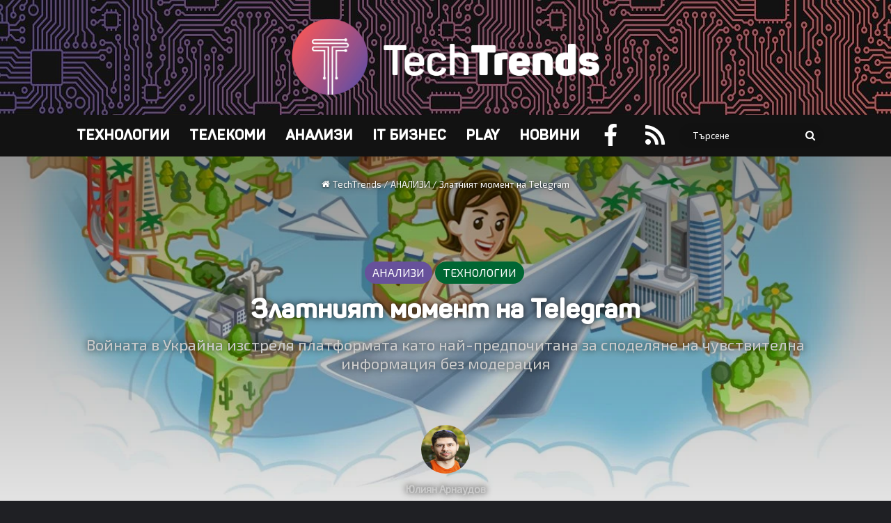

--- FILE ---
content_type: text/html; charset=UTF-8
request_url: https://www.techtrends.bg/2022/05/03/telegram-golden-moment-12665/
body_size: 40607
content:
<!DOCTYPE html>
<html lang="bg-BG" class="dark-skin" data-skin="dark">
<head>
	<meta charset="UTF-8" />
	<link rel="profile" href="https://gmpg.org/xfn/11" />
	
<meta http-equiv='x-dns-prefetch-control' content='on'>
<link rel='dns-prefetch' href='//cdnjs.cloudflare.com' />
<link rel='dns-prefetch' href='//ajax.googleapis.com' />
<link rel='dns-prefetch' href='//fonts.googleapis.com' />
<link rel='dns-prefetch' href='//fonts.gstatic.com' />
<link rel='dns-prefetch' href='//s.gravatar.com' />
<link rel='dns-prefetch' href='//www.google-analytics.com' />
<meta name='robots' content='index, follow, max-image-preview:large, max-snippet:-1, max-video-preview:-1' />

	<!-- This site is optimized with the Yoast SEO plugin v26.8 - https://yoast.com/product/yoast-seo-wordpress/ -->
	<title>Златният момент на Telegram - TechTrends България</title>
	<meta name="description" content="Войната в Украйна изстреля Telegram като най-предпочитана за споделяне на чувствителна информация без модерация" />
	<link rel="canonical" href="https://www.techtrends.bg/2022/05/03/telegram-golden-moment-12665/" />
	<meta property="og:locale" content="bg_BG" />
	<meta property="og:type" content="article" />
	<meta property="og:title" content="Златният момент на Telegram - TechTrends България" />
	<meta property="og:description" content="Войната в Украйна изстреля Telegram като най-предпочитана за споделяне на чувствителна информация без модерация" />
	<meta property="og:url" content="https://www.techtrends.bg/2022/05/03/telegram-golden-moment-12665/" />
	<meta property="og:site_name" content="TechTrends България" />
	<meta property="article:publisher" content="https://www.facebook.com/TechTrendsBulgaria" />
	<meta property="article:published_time" content="2022-05-03T20:21:07+00:00" />
	<meta property="article:modified_time" content="2022-05-04T19:51:24+00:00" />
	<meta property="og:image" content="https://www.techtrends.bg/wp-content/uploads/2022/05/Telegram-worldwide.jpg" />
	<meta property="og:image:width" content="1200" />
	<meta property="og:image:height" content="700" />
	<meta property="og:image:type" content="image/jpeg" />
	<meta name="author" content="Юлиян Арнаудов" />
	<meta name="twitter:card" content="summary_large_image" />
	<meta name="twitter:label1" content="Written by" />
	<meta name="twitter:data1" content="Юлиян Арнаудов" />
	<meta name="twitter:label2" content="Est. reading time" />
	<meta name="twitter:data2" content="10 минути" />
	<script type="application/ld+json" class="yoast-schema-graph">{"@context":"https://schema.org","@graph":[{"@type":"Article","@id":"https://www.techtrends.bg/2022/05/03/telegram-golden-moment-12665/#article","isPartOf":{"@id":"https://www.techtrends.bg/2022/05/03/telegram-golden-moment-12665/"},"author":{"name":"Юлиян Арнаудов","@id":"https://www.techtrends.bg/#/schema/person/a2b8402a0bb9c4fca11276f222d38d6a"},"headline":"Златният момент на Telegram","datePublished":"2022-05-03T20:21:07+00:00","dateModified":"2022-05-04T19:51:24+00:00","mainEntityOfPage":{"@id":"https://www.techtrends.bg/2022/05/03/telegram-golden-moment-12665/"},"wordCount":1482,"image":{"@id":"https://www.techtrends.bg/2022/05/03/telegram-golden-moment-12665/#primaryimage"},"thumbnailUrl":"https://www.techtrends.bg/wp-content/uploads/2022/05/Telegram-worldwide.jpg","keywords":["head","telegram","top","twitter","vkontakte","война в украйна","илон мъск","информация","модерация","павел дуров","платформа","популярност","потребители","свобода на словото","социална мрежа","цензура","чат","чат приложение"],"articleSection":["АНАЛИЗИ","ТЕХНОЛОГИИ"],"inLanguage":"bg-BG"},{"@type":"WebPage","@id":"https://www.techtrends.bg/2022/05/03/telegram-golden-moment-12665/","url":"https://www.techtrends.bg/2022/05/03/telegram-golden-moment-12665/","name":"Златният момент на Telegram - TechTrends България","isPartOf":{"@id":"https://www.techtrends.bg/#website"},"primaryImageOfPage":{"@id":"https://www.techtrends.bg/2022/05/03/telegram-golden-moment-12665/#primaryimage"},"image":{"@id":"https://www.techtrends.bg/2022/05/03/telegram-golden-moment-12665/#primaryimage"},"thumbnailUrl":"https://www.techtrends.bg/wp-content/uploads/2022/05/Telegram-worldwide.jpg","datePublished":"2022-05-03T20:21:07+00:00","dateModified":"2022-05-04T19:51:24+00:00","author":{"@id":"https://www.techtrends.bg/#/schema/person/a2b8402a0bb9c4fca11276f222d38d6a"},"description":"Войната в Украйна изстреля Telegram като най-предпочитана за споделяне на чувствителна информация без модерация","breadcrumb":{"@id":"https://www.techtrends.bg/2022/05/03/telegram-golden-moment-12665/#breadcrumb"},"inLanguage":"bg-BG","potentialAction":[{"@type":"ReadAction","target":["https://www.techtrends.bg/2022/05/03/telegram-golden-moment-12665/"]}]},{"@type":"ImageObject","inLanguage":"bg-BG","@id":"https://www.techtrends.bg/2022/05/03/telegram-golden-moment-12665/#primaryimage","url":"https://www.techtrends.bg/wp-content/uploads/2022/05/Telegram-worldwide.jpg","contentUrl":"https://www.techtrends.bg/wp-content/uploads/2022/05/Telegram-worldwide.jpg","width":1200,"height":700,"caption":"Telegram-worldwide"},{"@type":"BreadcrumbList","@id":"https://www.techtrends.bg/2022/05/03/telegram-golden-moment-12665/#breadcrumb","itemListElement":[{"@type":"ListItem","position":1,"name":"Home","item":"https://www.techtrends.bg/"},{"@type":"ListItem","position":2,"name":"Златният момент на Telegram"}]},{"@type":"WebSite","@id":"https://www.techtrends.bg/#website","url":"https://www.techtrends.bg/","name":"TechTrends България","description":"Отвъд технологичните новини","potentialAction":[{"@type":"SearchAction","target":{"@type":"EntryPoint","urlTemplate":"https://www.techtrends.bg/?s={search_term_string}"},"query-input":{"@type":"PropertyValueSpecification","valueRequired":true,"valueName":"search_term_string"}}],"inLanguage":"bg-BG"},{"@type":"Person","@id":"https://www.techtrends.bg/#/schema/person/a2b8402a0bb9c4fca11276f222d38d6a","name":"Юлиян Арнаудов","image":{"@type":"ImageObject","inLanguage":"bg-BG","@id":"https://www.techtrends.bg/#/schema/person/image/","url":"https://secure.gravatar.com/avatar/452be3863166cb62f91fe9ad94cd077537e931ae062c2c73592680769e95ab11?s=96&d=mm&r=g","contentUrl":"https://secure.gravatar.com/avatar/452be3863166cb62f91fe9ad94cd077537e931ae062c2c73592680769e95ab11?s=96&d=mm&r=g","caption":"Юлиян Арнаудов"},"description":"Технологичен журналист с десетгодишен опит. Започва в агенция \"Фокус\", но основна част от опита му преминава в \"Капитал\" и \"Дневник\", където се фокусира върху телекомите, IT и иновациите. Прекарва 2018 г., като управляващ редактор на списание HiComm, а година по-късно основава TechTrends.","url":"https://www.techtrends.bg/author/jarnaudov/"}]}</script>
	<!-- / Yoast SEO plugin. -->


<link rel="alternate" type="application/rss+xml" title="TechTrends България &raquo; Поток" href="https://www.techtrends.bg/feed/" />
<link rel="alternate" type="application/rss+xml" title="TechTrends България &raquo; поток за коментари" href="https://www.techtrends.bg/comments/feed/" />

		<style type="text/css">
			:root{				
			--tie-preset-gradient-1: linear-gradient(135deg, rgba(6, 147, 227, 1) 0%, rgb(155, 81, 224) 100%);
			--tie-preset-gradient-2: linear-gradient(135deg, rgb(122, 220, 180) 0%, rgb(0, 208, 130) 100%);
			--tie-preset-gradient-3: linear-gradient(135deg, rgba(252, 185, 0, 1) 0%, rgba(255, 105, 0, 1) 100%);
			--tie-preset-gradient-4: linear-gradient(135deg, rgba(255, 105, 0, 1) 0%, rgb(207, 46, 46) 100%);
			--tie-preset-gradient-5: linear-gradient(135deg, rgb(238, 238, 238) 0%, rgb(169, 184, 195) 100%);
			--tie-preset-gradient-6: linear-gradient(135deg, rgb(74, 234, 220) 0%, rgb(151, 120, 209) 20%, rgb(207, 42, 186) 40%, rgb(238, 44, 130) 60%, rgb(251, 105, 98) 80%, rgb(254, 248, 76) 100%);
			--tie-preset-gradient-7: linear-gradient(135deg, rgb(255, 206, 236) 0%, rgb(152, 150, 240) 100%);
			--tie-preset-gradient-8: linear-gradient(135deg, rgb(254, 205, 165) 0%, rgb(254, 45, 45) 50%, rgb(107, 0, 62) 100%);
			--tie-preset-gradient-9: linear-gradient(135deg, rgb(255, 203, 112) 0%, rgb(199, 81, 192) 50%, rgb(65, 88, 208) 100%);
			--tie-preset-gradient-10: linear-gradient(135deg, rgb(255, 245, 203) 0%, rgb(182, 227, 212) 50%, rgb(51, 167, 181) 100%);
			--tie-preset-gradient-11: linear-gradient(135deg, rgb(202, 248, 128) 0%, rgb(113, 206, 126) 100%);
			--tie-preset-gradient-12: linear-gradient(135deg, rgb(2, 3, 129) 0%, rgb(40, 116, 252) 100%);
			--tie-preset-gradient-13: linear-gradient(135deg, #4D34FA, #ad34fa);
			--tie-preset-gradient-14: linear-gradient(135deg, #0057FF, #31B5FF);
			--tie-preset-gradient-15: linear-gradient(135deg, #FF007A, #FF81BD);
			--tie-preset-gradient-16: linear-gradient(135deg, #14111E, #4B4462);
			--tie-preset-gradient-17: linear-gradient(135deg, #F32758, #FFC581);

			
					--main-nav-background: #FFFFFF;
					--main-nav-secondry-background: rgba(0,0,0,0.03);
					--main-nav-primary-color: #0088ff;
					--main-nav-contrast-primary-color: #FFFFFF;
					--main-nav-text-color: #2c2f34;
					--main-nav-secondry-text-color: rgba(0,0,0,0.5);
					--main-nav-main-border-color: rgba(0,0,0,0.1);
					--main-nav-secondry-border-color: rgba(0,0,0,0.08);
				--tie-buttons-radius: 8px;
			}
		</style>
	<link rel="alternate" title="oEmbed (JSON)" type="application/json+oembed" href="https://www.techtrends.bg/wp-json/oembed/1.0/embed?url=https%3A%2F%2Fwww.techtrends.bg%2F2022%2F05%2F03%2Ftelegram-golden-moment-12665%2F" />
<link rel="alternate" title="oEmbed (XML)" type="text/xml+oembed" href="https://www.techtrends.bg/wp-json/oembed/1.0/embed?url=https%3A%2F%2Fwww.techtrends.bg%2F2022%2F05%2F03%2Ftelegram-golden-moment-12665%2F&#038;format=xml" />
<meta name="viewport" content="width=device-width, initial-scale=1.0" />		<!-- This site uses the Google Analytics by MonsterInsights plugin v9.11.1 - Using Analytics tracking - https://www.monsterinsights.com/ -->
							<script src="//www.googletagmanager.com/gtag/js?id=G-MDK8T55FEC"  data-cfasync="false" data-wpfc-render="false" type="text/javascript" async></script>
			<script data-cfasync="false" data-wpfc-render="false" type="text/javascript">
				var mi_version = '9.11.1';
				var mi_track_user = true;
				var mi_no_track_reason = '';
								var MonsterInsightsDefaultLocations = {"page_location":"https:\/\/www.techtrends.bg\/2022\/05\/03\/telegram-golden-moment-12665\/"};
								if ( typeof MonsterInsightsPrivacyGuardFilter === 'function' ) {
					var MonsterInsightsLocations = (typeof MonsterInsightsExcludeQuery === 'object') ? MonsterInsightsPrivacyGuardFilter( MonsterInsightsExcludeQuery ) : MonsterInsightsPrivacyGuardFilter( MonsterInsightsDefaultLocations );
				} else {
					var MonsterInsightsLocations = (typeof MonsterInsightsExcludeQuery === 'object') ? MonsterInsightsExcludeQuery : MonsterInsightsDefaultLocations;
				}

								var disableStrs = [
										'ga-disable-G-MDK8T55FEC',
									];

				/* Function to detect opted out users */
				function __gtagTrackerIsOptedOut() {
					for (var index = 0; index < disableStrs.length; index++) {
						if (document.cookie.indexOf(disableStrs[index] + '=true') > -1) {
							return true;
						}
					}

					return false;
				}

				/* Disable tracking if the opt-out cookie exists. */
				if (__gtagTrackerIsOptedOut()) {
					for (var index = 0; index < disableStrs.length; index++) {
						window[disableStrs[index]] = true;
					}
				}

				/* Opt-out function */
				function __gtagTrackerOptout() {
					for (var index = 0; index < disableStrs.length; index++) {
						document.cookie = disableStrs[index] + '=true; expires=Thu, 31 Dec 2099 23:59:59 UTC; path=/';
						window[disableStrs[index]] = true;
					}
				}

				if ('undefined' === typeof gaOptout) {
					function gaOptout() {
						__gtagTrackerOptout();
					}
				}
								window.dataLayer = window.dataLayer || [];

				window.MonsterInsightsDualTracker = {
					helpers: {},
					trackers: {},
				};
				if (mi_track_user) {
					function __gtagDataLayer() {
						dataLayer.push(arguments);
					}

					function __gtagTracker(type, name, parameters) {
						if (!parameters) {
							parameters = {};
						}

						if (parameters.send_to) {
							__gtagDataLayer.apply(null, arguments);
							return;
						}

						if (type === 'event') {
														parameters.send_to = monsterinsights_frontend.v4_id;
							var hookName = name;
							if (typeof parameters['event_category'] !== 'undefined') {
								hookName = parameters['event_category'] + ':' + name;
							}

							if (typeof MonsterInsightsDualTracker.trackers[hookName] !== 'undefined') {
								MonsterInsightsDualTracker.trackers[hookName](parameters);
							} else {
								__gtagDataLayer('event', name, parameters);
							}
							
						} else {
							__gtagDataLayer.apply(null, arguments);
						}
					}

					__gtagTracker('js', new Date());
					__gtagTracker('set', {
						'developer_id.dZGIzZG': true,
											});
					if ( MonsterInsightsLocations.page_location ) {
						__gtagTracker('set', MonsterInsightsLocations);
					}
										__gtagTracker('config', 'G-MDK8T55FEC', {"forceSSL":"true","link_attribution":"true"} );
										window.gtag = __gtagTracker;										(function () {
						/* https://developers.google.com/analytics/devguides/collection/analyticsjs/ */
						/* ga and __gaTracker compatibility shim. */
						var noopfn = function () {
							return null;
						};
						var newtracker = function () {
							return new Tracker();
						};
						var Tracker = function () {
							return null;
						};
						var p = Tracker.prototype;
						p.get = noopfn;
						p.set = noopfn;
						p.send = function () {
							var args = Array.prototype.slice.call(arguments);
							args.unshift('send');
							__gaTracker.apply(null, args);
						};
						var __gaTracker = function () {
							var len = arguments.length;
							if (len === 0) {
								return;
							}
							var f = arguments[len - 1];
							if (typeof f !== 'object' || f === null || typeof f.hitCallback !== 'function') {
								if ('send' === arguments[0]) {
									var hitConverted, hitObject = false, action;
									if ('event' === arguments[1]) {
										if ('undefined' !== typeof arguments[3]) {
											hitObject = {
												'eventAction': arguments[3],
												'eventCategory': arguments[2],
												'eventLabel': arguments[4],
												'value': arguments[5] ? arguments[5] : 1,
											}
										}
									}
									if ('pageview' === arguments[1]) {
										if ('undefined' !== typeof arguments[2]) {
											hitObject = {
												'eventAction': 'page_view',
												'page_path': arguments[2],
											}
										}
									}
									if (typeof arguments[2] === 'object') {
										hitObject = arguments[2];
									}
									if (typeof arguments[5] === 'object') {
										Object.assign(hitObject, arguments[5]);
									}
									if ('undefined' !== typeof arguments[1].hitType) {
										hitObject = arguments[1];
										if ('pageview' === hitObject.hitType) {
											hitObject.eventAction = 'page_view';
										}
									}
									if (hitObject) {
										action = 'timing' === arguments[1].hitType ? 'timing_complete' : hitObject.eventAction;
										hitConverted = mapArgs(hitObject);
										__gtagTracker('event', action, hitConverted);
									}
								}
								return;
							}

							function mapArgs(args) {
								var arg, hit = {};
								var gaMap = {
									'eventCategory': 'event_category',
									'eventAction': 'event_action',
									'eventLabel': 'event_label',
									'eventValue': 'event_value',
									'nonInteraction': 'non_interaction',
									'timingCategory': 'event_category',
									'timingVar': 'name',
									'timingValue': 'value',
									'timingLabel': 'event_label',
									'page': 'page_path',
									'location': 'page_location',
									'title': 'page_title',
									'referrer' : 'page_referrer',
								};
								for (arg in args) {
																		if (!(!args.hasOwnProperty(arg) || !gaMap.hasOwnProperty(arg))) {
										hit[gaMap[arg]] = args[arg];
									} else {
										hit[arg] = args[arg];
									}
								}
								return hit;
							}

							try {
								f.hitCallback();
							} catch (ex) {
							}
						};
						__gaTracker.create = newtracker;
						__gaTracker.getByName = newtracker;
						__gaTracker.getAll = function () {
							return [];
						};
						__gaTracker.remove = noopfn;
						__gaTracker.loaded = true;
						window['__gaTracker'] = __gaTracker;
					})();
									} else {
										console.log("");
					(function () {
						function __gtagTracker() {
							return null;
						}

						window['__gtagTracker'] = __gtagTracker;
						window['gtag'] = __gtagTracker;
					})();
									}
			</script>
							<!-- / Google Analytics by MonsterInsights -->
		<style id='wp-img-auto-sizes-contain-inline-css' type='text/css'>
img:is([sizes=auto i],[sizes^="auto," i]){contain-intrinsic-size:3000px 1500px}
/*# sourceURL=wp-img-auto-sizes-contain-inline-css */
</style>
<style id='wp-emoji-styles-inline-css' type='text/css'>

	img.wp-smiley, img.emoji {
		display: inline !important;
		border: none !important;
		box-shadow: none !important;
		height: 1em !important;
		width: 1em !important;
		margin: 0 0.07em !important;
		vertical-align: -0.1em !important;
		background: none !important;
		padding: 0 !important;
	}
/*# sourceURL=wp-emoji-styles-inline-css */
</style>
<link rel='stylesheet' id='tie-css-base-css' href='https://www.techtrends.bg/wp-content/themes/jannah/assets/css/base.min.css?ver=7.6.4' type='text/css' media='all' />
<link rel='stylesheet' id='tie-css-print-css' href='https://www.techtrends.bg/wp-content/themes/jannah/assets/css/print.css?ver=7.6.4' type='text/css' media='print' />
<style id='tie-css-print-inline-css' type='text/css'>
@font-face {font-family: 'Exo2-regular';font-display: swap;src: url('https://www.techtrends.bg/wp-content/uploads/2019/01/Exo2-Regular.ttf') format('truetype');}@font-face {font-family: 'Panton-Bold';font-display: swap;src: url('https://www.techtrends.bg/wp-content/uploads/2019/01/Fontfabric-Panton-Bold.ttf') format('truetype');}@font-face {font-family: 'Panton-Bold';font-display: swap;src: url('https://www.techtrends.bg/wp-content/uploads/2019/01/Fontfabric-Panton-Bold.ttf') format('truetype');}@font-face {font-family: 'Exo2-SemiBoldItalic';font-display: swap;src: url('https://www.techtrends.bg/wp-content/uploads/2019/05/Exo2-SemiBoldItalic.ttf') format('truetype');}body{font-family: 'Exo2-regular';}.logo-text,h1,h2,h3,h4,h5,h6,.the-subtitle{font-family: 'Panton-Bold';}#main-nav .main-menu > ul > li > a{font-family: 'Panton-Bold';}blockquote p{font-family: 'Exo2-SemiBoldItalic';}html #main-nav .main-menu > ul > li > a{font-size: 20px;font-weight: 700;}html .post-cat{font-size: 16px;font-weight: 500;}html .entry-header h1.entry-title{font-size: 38px;font-weight: 700;}html #the-post .entry-content,html #the-post .entry-content p{font-size: 18px;}html #the-post .entry-content blockquote,html #the-post .entry-content blockquote p{font-size: 26px;font-weight: 200;}html #tie-wrapper .mag-box-title h3{font-size: 35px;}@media (min-width: 768px){html .section-title.section-title-default,html .section-title-centered{font-size: 35px;}}@media (min-width: 768px){html .section-title-big{font-size: 35px;}}html #tie-wrapper .copyright-text{font-size: 16px;font-weight: 600;}html #footer .widget-title .the-subtitle{font-size: 20px;font-weight: 700;}html #tie-wrapper .widget-title .the-subtitle,html #tie-wrapper #comments-title,html #tie-wrapper .comment-reply-title,html #tie-wrapper .woocommerce-tabs .panel h2,html #tie-wrapper .related.products h2,html #tie-wrapper #bbpress-forums #new-post > fieldset.bbp-form > legend,html #tie-wrapper .entry-content .review-box-header{font-size: 22px;text-transform: uppercase;}html .post-widget-body .post-title,html .timeline-widget ul li h3,html .posts-list-half-posts li .post-title{font-size: 16px;}#tie-body{background-color: #121212;}:root:root{--brand-color: #67519b;--dark-brand-color: #351f69;--bright-color: #FFFFFF;--base-color: #2c2f34;}#reading-position-indicator{box-shadow: 0 0 10px rgba( 103,81,155,0.7);}html :root:root{--brand-color: #67519b;--dark-brand-color: #351f69;--bright-color: #FFFFFF;--base-color: #2c2f34;}html #reading-position-indicator{box-shadow: 0 0 10px rgba( 103,81,155,0.7);}html ::-moz-selection{background-color: #67519b;color: #FFFFFF;}html ::selection{background-color: #67519b;color: #FFFFFF;}html a,html body .entry a,html .dark-skin body .entry a,html .comment-list .comment-content a{color: #67519b;}html a:hover,html body .entry a:hover,html .dark-skin body .entry a:hover,html .comment-list .comment-content a:hover{color: #e06161;}html #content a:hover{text-decoration: underline !important;}html #header-notification-bar{background: var( --tie-preset-gradient-13 );}html #header-notification-bar{--tie-buttons-color: #FFFFFF;--tie-buttons-border-color: #FFFFFF;--tie-buttons-hover-color: #e1e1e1;--tie-buttons-hover-text: #000000;}html #header-notification-bar{--tie-buttons-text: #000000;}html #top-nav a:not(:hover),html #top-nav input,html #top-nav #search-submit,html #top-nav .fa-spinner,html #top-nav .dropdown-social-icons li a span,html #top-nav .components > li .social-link:not(:hover) span,html #autocomplete-suggestions.search-in-top-nav a{color: #e06161;}html #top-nav input::-moz-placeholder{color: #e06161;}html #top-nav input:-moz-placeholder{color: #e06161;}html #top-nav input:-ms-input-placeholder{color: #e06161;}html #top-nav input::-webkit-input-placeholder{color: #e06161;}html #top-nav,html .search-in-top-nav{--tie-buttons-color: #67519b;--tie-buttons-border-color: #67519b;--tie-buttons-text: #FFFFFF;--tie-buttons-hover-color: #49337d;}html #top-nav a:hover,html #top-nav .menu li:hover > a,html #top-nav .menu > .tie-current-menu > a,html #top-nav .components > li:hover > a,html #top-nav .components #search-submit:hover,html #autocomplete-suggestions.search-in-top-nav .post-title a:hover{color: #67519b;}html #top-nav,html #top-nav .comp-sub-menu,html #top-nav .tie-weather-widget{color: #67519b;}html #autocomplete-suggestions.search-in-top-nav .post-meta,html #autocomplete-suggestions.search-in-top-nav .post-meta a:not(:hover){color: rgba( 103,81,155,0.7 );}html #top-nav .weather-icon .icon-cloud,html #top-nav .weather-icon .icon-basecloud-bg,html #top-nav .weather-icon .icon-cloud-behind{color: #67519b !important;}html #main-nav,html #main-nav .menu-sub-content,html #main-nav .comp-sub-menu,html #main-nav ul.cats-vertical li a.is-active,html #main-nav ul.cats-vertical li a:hover,html #autocomplete-suggestions.search-in-main-nav{background-color: #121212;}html #main-nav{border-width: 0;}html #theme-header #main-nav:not(.fixed-nav){bottom: 0;}html #main-nav .icon-basecloud-bg:after{color: #121212;}html #autocomplete-suggestions.search-in-main-nav{border-color: rgba(255,255,255,0.07);}html .main-nav-boxed #main-nav .main-menu-wrapper{border-width: 0;}html #main-nav a:not(:hover),html #main-nav a.social-link:not(:hover) span,html #main-nav .dropdown-social-icons li a span,html #autocomplete-suggestions.search-in-main-nav a{color: #ffffff;}html #theme-header:not(.main-nav-boxed) #main-nav,html .main-nav-boxed .main-menu-wrapper{border-top-color:#67519b !important;border-bottom-color:#67519b !important;border-style: solid;border-right: 0 none;border-left : 0 none;}html .main-nav-boxed #main-nav.fixed-nav{box-shadow: none;}html .main-nav,html .search-in-main-nav{--main-nav-primary-color: #67519b;--tie-buttons-color: #67519b;--tie-buttons-border-color: #67519b;--tie-buttons-text: #FFFFFF;--tie-buttons-hover-color: #49337d;}html #main-nav .mega-links-head:after,html #main-nav .cats-horizontal a.is-active,html #main-nav .cats-horizontal a:hover,html #main-nav .spinner > div{background-color: #67519b;}html #main-nav .menu ul li:hover > a,html #main-nav .menu ul li.current-menu-item:not(.mega-link-column) > a,html #main-nav .components a:hover,html #main-nav .components > li:hover > a,html #main-nav #search-submit:hover,html #main-nav .cats-vertical a.is-active,html #main-nav .cats-vertical a:hover,html #main-nav .mega-menu .post-meta a:hover,html #main-nav .mega-menu .post-box-title a:hover,html #autocomplete-suggestions.search-in-main-nav a:hover,html #main-nav .spinner-circle:after{color: #67519b;}html #main-nav .menu > li.tie-current-menu > a,html #main-nav .menu > li:hover > a,html .theme-header #main-nav .mega-menu .cats-horizontal a.is-active,html .theme-header #main-nav .mega-menu .cats-horizontal a:hover{color: #FFFFFF;}html #main-nav .menu > li.tie-current-menu > a:before,html #main-nav .menu > li:hover > a:before{border-top-color: #FFFFFF;}html #main-nav,html #main-nav input,html #main-nav #search-submit,html #main-nav .fa-spinner,html #main-nav .comp-sub-menu,html #main-nav .tie-weather-widget{color: #ffffff;}html #main-nav input::-moz-placeholder{color: #ffffff;}html #main-nav input:-moz-placeholder{color: #ffffff;}html #main-nav input:-ms-input-placeholder{color: #ffffff;}html #main-nav input::-webkit-input-placeholder{color: #ffffff;}html #main-nav .mega-menu .post-meta,html #main-nav .mega-menu .post-meta a,html #autocomplete-suggestions.search-in-main-nav .post-meta{color: rgba(255,255,255,0.6);}html #main-nav .weather-icon .icon-cloud,html #main-nav .weather-icon .icon-basecloud-bg,html #main-nav .weather-icon .icon-cloud-behind{color: #ffffff !important;}html #the-post .entry-content a:not(.shortc-button){color: #67519b !important;}html #the-post .entry-content a:not(.shortc-button):hover{color: #e06161 !important;}html #tie-container #tie-wrapper,html .post-layout-8 #content{background-color: #121212;}html #footer{background-image: url(https://www.techtrends.bg/wp-content/uploads/2020/11/dark-curcuit-gradient-background-very-small.jpg);background-repeat: repeat-x;background-size: cover; background-attachment: fixed;background-position: center center;}html #site-info{background-image: url(https://www.techtrends.bg/wp-content/uploads/2020/03/dark-curcuit-gradient-background-1.jpg);background-repeat: repeat-y;background-size: cover; background-attachment: fixed;background-position: center center;}@media (max-width: 991px) {html #tie-wrapper #theme-header,html #tie-wrapper #theme-header #main-nav .main-menu-wrapper,html #tie-wrapper #theme-header .logo-container{background: transparent;}html #tie-wrapper #theme-header .logo-container,html #tie-wrapper #theme-header .logo-container.fixed-nav,html #tie-wrapper #theme-header #main-nav{background-color: #121212;}html .mobile-header-components .components .comp-sub-menu{background-color: #121212;}}html #tie-wrapper #theme-header{background-color: #121212;background-image: url(https://www.techtrends.bg/wp-content/uploads/2020/11/dark-curcuit-gradient-background-very-small.jpg);background-repeat: repeat-x;background-size: cover; background-attachment: fixed;background-position: center center;}html #logo.text-logo a,html #logo.text-logo a:hover{color: #FFFFFF;}@media (max-width: 991px){html #tie-wrapper #theme-header .logo-container.fixed-nav{background-color: rgba(18,18,18,0.95);}}html #footer .widget-title,html #footer .widget-title a:not(:hover){color: #67519b;}html #footer,html #footer textarea,html #footer input:not([type='submit']),html #footer select,html #footer #wp-calendar tbody,html #footer .tie-slider-nav li span:not(:hover),html #footer .widget_categories li a:before,html #footer .widget_product_categories li a:before,html #footer .widget_layered_nav li a:before,html #footer .widget_archive li a:before,html #footer .widget_nav_menu li a:before,html #footer .widget_meta li a:before,html #footer .widget_pages li a:before,html #footer .widget_recent_entries li a:before,html #footer .widget_display_forums li a:before,html #footer .widget_display_views li a:before,html #footer .widget_rss li a:before,html #footer .widget_display_stats dt:before,html #footer .subscribe-widget-content h3,html #footer .about-author .social-icons a:not(:hover) span{color: #ffffff;}html #footer post-widget-body .meta-item,html #footer .post-meta,html #footer .stream-title,html #footer.dark-skin .timeline-widget .date,html #footer .wp-caption .wp-caption-text,html #footer .rss-date{color: rgba(255,255,255,0.7);}html #footer input::-moz-placeholder{color: #ffffff;}html #footer input:-moz-placeholder{color: #ffffff;}html #footer input:-ms-input-placeholder{color: #ffffff;}html #footer input::-webkit-input-placeholder{color: #ffffff;}html #site-info,html #site-info ul.social-icons li a:not(:hover) span{color: #ffffff;}html a#go-to-top{background-color: #67519b;}html a#go-to-top{color: #ffffff;}html .tie-cat-6,html .tie-cat-item-6 > span{background-color:#ff8000 !important;color:#FFFFFF !important;}html .tie-cat-6:after{border-top-color:#ff8000 !important;}html .tie-cat-6:hover{background-color:#e16200 !important;}html .tie-cat-6:hover:after{border-top-color:#e16200 !important;}html .tie-cat-3,html .tie-cat-item-3 > span{background-color:#0080ff !important;color:#FFFFFF !important;}html .tie-cat-3:after{border-top-color:#0080ff !important;}html .tie-cat-3:hover{background-color:#0062e1 !important;}html .tie-cat-3:hover:after{border-top-color:#0062e1 !important;}html .tie-cat-4,html .tie-cat-item-4 > span{background-color:#e06161 !important;color:#FFFFFF !important;}html .tie-cat-4:after{border-top-color:#e06161 !important;}html .tie-cat-4:hover{background-color:#c24343 !important;}html .tie-cat-4:hover:after{border-top-color:#c24343 !important;}html .tie-cat-7,html .tie-cat-item-7 > span{background-color:#f3320b !important;color:#FFFFFF !important;}html .tie-cat-7:after{border-top-color:#f3320b !important;}html .tie-cat-7:hover{background-color:#d51400 !important;}html .tie-cat-7:hover:after{border-top-color:#d51400 !important;}html .tie-cat-5,html .tie-cat-item-5 > span{background-color:#006633 !important;color:#FFFFFF !important;}html .tie-cat-5:after{border-top-color:#006633 !important;}html .tie-cat-5:hover{background-color:#004815 !important;}html .tie-cat-5:hover:after{border-top-color:#004815 !important;}html .tie-cat-89,html .tie-cat-item-89 > span{background-color:#ff0000 !important;color:#FFFFFF !important;}html .tie-cat-89:after{border-top-color:#ff0000 !important;}html .tie-cat-89:hover{background-color:#e10000 !important;}html .tie-cat-89:hover:after{border-top-color:#e10000 !important;}html .tie-cat-528,html .tie-cat-item-528 > span{background-color:#67519b !important;color:#FFFFFF !important;}html .tie-cat-528:after{border-top-color:#67519b !important;}html .tie-cat-528:hover{background-color:#49337d !important;}html .tie-cat-528:hover:after{border-top-color:#49337d !important;}html .tie-cat-549,html .tie-cat-item-549 > span{background-color:#f3320b !important;color:#FFFFFF !important;}html .tie-cat-549:after{border-top-color:#f3320b !important;}html .tie-cat-549:hover{background-color:#d51400 !important;}html .tie-cat-549:hover:after{border-top-color:#d51400 !important;}html .tie-cat-548,html .tie-cat-item-548 > span{background-color:#006633 !important;color:#FFFFFF !important;}html .tie-cat-548:after{border-top-color:#006633 !important;}html .tie-cat-548:hover{background-color:#004815 !important;}html .tie-cat-548:hover:after{border-top-color:#004815 !important;}html .tie-cat-629,html .tie-cat-item-629 > span{background-color:#67519b !important;color:#FFFFFF !important;}html .tie-cat-629:after{border-top-color:#67519b !important;}html .tie-cat-629:hover{background-color:#49337d !important;}html .tie-cat-629:hover:after{border-top-color:#49337d !important;}html .tie-cat-2547,html .tie-cat-item-2547 > span{background-color:#006633 !important;color:#FFFFFF !important;}html .tie-cat-2547:after{border-top-color:#006633 !important;}html .tie-cat-2547:hover{background-color:#004815 !important;}html .tie-cat-2547:hover:after{border-top-color:#004815 !important;}html .tie-cat-4063,html .tie-cat-item-4063 > span{background-color:#6b5859 !important;color:#FFFFFF !important;}html .tie-cat-4063:after{border-top-color:#6b5859 !important;}html .tie-cat-4063:hover{background-color:#4d3a3b !important;}html .tie-cat-4063:hover:after{border-top-color:#4d3a3b !important;}@media (max-width: 991px){html .side-aside.normal-side{background-image: url(https://www.techtrends.bg/wp-content/uploads/2020/11/dark-curcuit-gradient-background-very-small.jpg);background-repeat: repeat;background-size: cover; background-attachment: fixed;background-position: center center;}}html .mobile-header-components li.custom-menu-link > a,html #mobile-menu-icon .menu-text{color: #ffffff!important;}html #mobile-menu-icon .nav-icon,html #mobile-menu-icon .nav-icon:before,html #mobile-menu-icon .nav-icon:after{background-color: #ffffff!important;}html body .mag-box .breaking,html body .social-icons-widget .social-icons-item .social-link,html body .widget_product_tag_cloud a,html body .widget_tag_cloud a,html body .post-tags a,html body .widget_layered_nav_filters a,html body .post-bottom-meta-title,html body .post-bottom-meta a,html body .post-cat,html body .show-more-button,html body #instagram-link.is-expanded .follow-button,html body .cat-counter a + span,html body .mag-box-options .slider-arrow-nav a,html body .main-menu .cats-horizontal li a,html body #instagram-link.is-compact,html body .pages-numbers a,html body .pages-nav-item,html body .bp-pagination-links .page-numbers,html body .fullwidth-area .widget_tag_cloud .tagcloud a,html body ul.breaking-news-nav li.jnt-prev,html body ul.breaking-news-nav li.jnt-next,html body #tie-popup-search-mobile table.gsc-search-box{border-radius: 35px;}html body .mag-box ul.breaking-news-nav li{border: 0 !important;}html body #instagram-link.is-compact{padding-right: 40px;padding-left: 40px;}html body .post-bottom-meta-title,html body .post-bottom-meta a,html body .more-link{padding-right: 15px;padding-left: 15px;}html body #masonry-grid .container-wrapper .post-thumb img{border-radius: 0px;}html body .video-thumbnail,html body .review-item,html body .review-summary,html body .user-rate-wrap,html body textarea,html body input,html body select{border-radius: 5px;}html body .post-content-slideshow,html body #tie-read-next,html body .prev-next-post-nav .post-thumb,html body .post-thumb img,html body .container-wrapper,html body .tie-popup-container .container-wrapper,html body .widget,html body .tie-grid-slider .grid-item,html body .slider-vertical-navigation .slide,html body .boxed-slider:not(.tie-grid-slider) .slide,html body .buddypress-wrap .activity-list .load-more a,html body .buddypress-wrap .activity-list .load-newest a,html body .woocommerce .products .product .product-img img,html body .woocommerce .products .product .product-img,html body .woocommerce .woocommerce-tabs,html body .woocommerce div.product .related.products,html body .woocommerce div.product .up-sells.products,html body .woocommerce .cart_totals,html .woocommerce .cross-sells,html body .big-thumb-left-box-inner,html body .miscellaneous-box .posts-items li:first-child,html body .single-big-img,html body .masonry-with-spaces .container-wrapper .slide,html body .news-gallery-items li .post-thumb,html body .scroll-2-box .slide,html .magazine1.archive:not(.bbpress) .entry-header-outer,html .magazine1.search .entry-header-outer,html .magazine1.archive:not(.bbpress) .mag-box .container-wrapper,html .magazine1.search .mag-box .container-wrapper,html body.magazine1 .entry-header-outer + .mag-box,html body .digital-rating-static,html body .entry q,html body .entry blockquote,html body #instagram-link.is-expanded,html body.single-post .featured-area,html body.post-layout-8 #content,html body .footer-boxed-widget-area,html body .tie-video-main-slider,html body .post-thumb-overlay,html body .widget_media_image img,html body .stream-item-mag img,html body .media-page-layout .post-element{border-radius: 15px;}html #subcategories-section .container-wrapper{border-radius: 15px !important;margin-top: 15px !important;border-top-width: 1px !important;}@media (max-width: 767px) {html .tie-video-main-slider iframe{border-top-right-radius: 15px;border-top-left-radius: 15px;}}html .magazine1.archive:not(.bbpress) .mag-box .container-wrapper,html .magazine1.search .mag-box .container-wrapper{margin-top: 15px;border-top-width: 1px;}html body .section-wrapper:not(.container-full) .wide-slider-wrapper .slider-main-container,html body .section-wrapper:not(.container-full) .wide-slider-three-slids-wrapper{border-radius: 15px;overflow: hidden;}html body .wide-slider-nav-wrapper,html body .share-buttons-bottom,html body .first-post-gradient li:first-child .post-thumb:after,html body .scroll-2-box .post-thumb:after{border-bottom-left-radius: 15px;border-bottom-right-radius: 15px;}html body .main-menu .menu-sub-content,html body .comp-sub-menu{border-bottom-left-radius: 10px;border-bottom-right-radius: 10px;}html body.single-post .featured-area{overflow: hidden;}html body #check-also-box.check-also-left{border-top-right-radius: 15px;border-bottom-right-radius: 15px;}html body #check-also-box.check-also-right{border-top-left-radius: 15px;border-bottom-left-radius: 15px;}html body .mag-box .breaking-news-nav li:last-child{border-top-right-radius: 35px;border-bottom-right-radius: 35px;}html body .mag-box .breaking-title:before{border-top-left-radius: 35px;border-bottom-left-radius: 35px;}html body .tabs li:last-child a,html body .full-overlay-title li:not(.no-post-thumb) .block-title-overlay{border-top-right-radius: 15px;}html body .center-overlay-title li:not(.no-post-thumb) .block-title-overlay,html body .tabs li:first-child a{border-top-left-radius: 15px;}@font-face {font-family: "Exo2-Regular";src: url(""https://www.techtrends.bg/fonts/Exo2-Regular.ttf") format("truetype");}@font-face {font-family: "Panton-Bold";src: url(""https://www.techtrends.bg/fonts/Fontfabric-Panton-Bold.ttf") format("truetype");}@font-face {font-family: "Panton-BlackCaps";src: url(""https://www.techtrends.bg/fonts/Panton-BlackCaps.ttf") format("truetype");}@font-face {font-family: "Exo2-LightItalic";src: url(""https://www.techtrends.bg/fonts/Exo2-LightItalic.ttf") format("truetype");}@font-face {font-family: "Exo2-SemiBoldItalic";src: url("https://www.techtrends.bg/wp-content/uploads/2019/05/Exo2-SemiBoldItalic.ttf") format("truetype");}@media only screen and (max-width: 1024px) and (min-width: 768px){@font-face {font-family: "Exo2-Regular";src: url(""https://www.techtrends.bg/fonts/Exo2-Regular.ttf") format("truetype");}@font-face {font-family: "Panton-Bold";src: url(""https://www.techtrends.bg/fonts/Fontfabric-Panton-Bold.ttf") format("truetype");}@font-face {font-family: "Panton-BlackCaps";src: url(""https://www.techtrends.bg/fonts/Panton-BlackCaps.ttf") format("truetype");}@font-face {font-family: "Exo2-LightItalic";src: url(""https://www.techtrends.bg/fonts/Exo2-LightItalic.ttf") format("truetype");}@font-face {font-family: "Exo2-SemiBoldItalic";src: url("https://www.techtrends.bg/wp-content/uploads/2019/05/Exo2-SemiBoldItalic.ttf") format("truetype");}}@media only screen and (max-width: 768px) and (min-width: 0px){@font-face {font-family: "Exo2-Regular";src: url(""https://www.techtrends.bg/fonts/Exo2-Regular.ttf") format("truetype");}@font-face {font-family: "Panton-Bold";src: url(""https://www.techtrends.bg/fonts/Fontfabric-Panton-Bold.ttf") format("truetype");}@font-face {font-family: "Panton-BlackCaps";src: url(""https://www.techtrends.bg/fonts/Panton-BlackCaps.ttf") format("truetype");}@font-face {font-family: "Exo2-LightItalic";src: url(""https://www.techtrends.bg/fonts/Exo2-LightItalic.ttf") format("truetype");}@font-face {font-family: "Exo2-SemiBoldItalic";src: url("https://www.techtrends.bg/wp-content/uploads/2019/05/Exo2-SemiBoldItalic.ttf") format("truetype");}}
/*# sourceURL=tie-css-print-inline-css */
</style>
<script type="text/javascript" src="https://www.techtrends.bg/wp-content/plugins/google-analytics-for-wordpress/assets/js/frontend-gtag.min.js?ver=9.11.1" id="monsterinsights-frontend-script-js" async="async" data-wp-strategy="async"></script>
<script data-cfasync="false" data-wpfc-render="false" type="text/javascript" id='monsterinsights-frontend-script-js-extra'>/* <![CDATA[ */
var monsterinsights_frontend = {"js_events_tracking":"true","download_extensions":"doc,pdf,ppt,zip,xls,docx,pptx,xlsx","inbound_paths":"[{\"path\":\"\\\/go\\\/\",\"label\":\"affiliate\"},{\"path\":\"\\\/recommend\\\/\",\"label\":\"affiliate\"}]","home_url":"https:\/\/www.techtrends.bg","hash_tracking":"false","v4_id":"G-MDK8T55FEC"};/* ]]> */
</script>
<script type="text/javascript" src="https://www.techtrends.bg/wp-includes/js/jquery/jquery.min.js?ver=3.7.1" id="jquery-core-js"></script>
<script type="text/javascript" src="https://www.techtrends.bg/wp-includes/js/jquery/jquery-migrate.min.js?ver=3.4.1" id="jquery-migrate-js"></script>
<link rel="https://api.w.org/" href="https://www.techtrends.bg/wp-json/" /><link rel="alternate" title="JSON" type="application/json" href="https://www.techtrends.bg/wp-json/wp/v2/posts/12665" /><link rel="EditURI" type="application/rsd+xml" title="RSD" href="https://www.techtrends.bg/xmlrpc.php?rsd" />
<meta name="generator" content="WordPress 6.9" />
<link rel='shortlink' href='https://www.techtrends.bg/?p=12665' />
<script type='text/javascript'>
/* <![CDATA[ */
var taqyeem = {"ajaxurl":"https://www.techtrends.bg/wp-admin/admin-ajax.php" , "your_rating":"Your Rating:"};
/* ]]> */
</script>

<meta http-equiv="X-UA-Compatible" content="IE=edge">
<meta name="theme-color" content="#121212" />      <meta name="onesignal" content="wordpress-plugin"/>
            <script>

      window.OneSignalDeferred = window.OneSignalDeferred || [];

      OneSignalDeferred.push(function(OneSignal) {
        var oneSignal_options = {};
        window._oneSignalInitOptions = oneSignal_options;

        oneSignal_options['serviceWorkerParam'] = { scope: '/' };
oneSignal_options['serviceWorkerPath'] = 'OneSignalSDKWorker.js.php';

        OneSignal.Notifications.setDefaultUrl("https://www.techtrends.bg");

        oneSignal_options['wordpress'] = true;
oneSignal_options['appId'] = 'ac8f6292-efff-4871-b563-f20da1eef7dd';
oneSignal_options['allowLocalhostAsSecureOrigin'] = true;
oneSignal_options['welcomeNotification'] = { };
oneSignal_options['welcomeNotification']['title'] = "TechTrends България";
oneSignal_options['welcomeNotification']['message'] = "Благодаря, че се абонирахте!";
oneSignal_options['welcomeNotification']['url'] = "www.techtrends.bg";
oneSignal_options['path'] = "https://www.techtrends.bg/wp-content/plugins/onesignal-free-web-push-notifications/sdk_files/";
oneSignal_options['safari_web_id'] = "web.onesignal.auto.47e61a84-7486-476e-83ad-85400aafc6ca";
oneSignal_options['persistNotification'] = false;
oneSignal_options['promptOptions'] = { };
oneSignal_options['promptOptions']['actionMessage'] = "Абонирайте се за нашите новини!";
oneSignal_options['promptOptions']['acceptButtonText'] = "ПОЗВОЛИ";
oneSignal_options['promptOptions']['cancelButtonText'] = "НЕ, БЛАГОДАРЯ";
oneSignal_options['notifyButton'] = { };
oneSignal_options['notifyButton']['enable'] = true;
oneSignal_options['notifyButton']['position'] = 'bottom-left';
oneSignal_options['notifyButton']['theme'] = 'default';
oneSignal_options['notifyButton']['size'] = 'small';
oneSignal_options['notifyButton']['displayPredicate'] = function() {
              return !OneSignal.User.PushSubscription.optedIn;
            };
oneSignal_options['notifyButton']['showCredit'] = false;
oneSignal_options['notifyButton']['text'] = {};
oneSignal_options['notifyButton']['text']['tip.state.unsubscribed'] = 'Абонирайте се за нашите новини!';
oneSignal_options['notifyButton']['text']['tip.state.subscribed'] = 'Вие се абонирахте за нашите новини!';
oneSignal_options['notifyButton']['text']['tip.state.blocked'] = 'Вие блокирахте абонамента';
oneSignal_options['notifyButton']['text']['message.action.subscribed'] = 'Благодаря, че се абонирахте!';
oneSignal_options['notifyButton']['text']['message.action.unsubscribed'] = 'Вие се абонирахте за нашите новини!';
oneSignal_options['notifyButton']['colors'] = {};
oneSignal_options['notifyButton']['colors']['circle.background'] = '#e06161';
oneSignal_options['notifyButton']['colors']['pulse.color'] = '#e06161';
              OneSignal.init(window._oneSignalInitOptions);
                    });

      function documentInitOneSignal() {
        var oneSignal_elements = document.getElementsByClassName("OneSignal-prompt");

        var oneSignalLinkClickHandler = function(event) { OneSignal.Notifications.requestPermission(); event.preventDefault(); };        for(var i = 0; i < oneSignal_elements.length; i++)
          oneSignal_elements[i].addEventListener('click', oneSignalLinkClickHandler, false);
      }

      if (document.readyState === 'complete') {
           documentInitOneSignal();
      }
      else {
           window.addEventListener("load", function(event){
               documentInitOneSignal();
          });
      }
    </script>
<link rel="icon" href="https://www.techtrends.bg/wp-content/uploads/2019/01/cropped-techtrends_2_color-e1546510054597-1-32x32.png" sizes="32x32" />
<link rel="icon" href="https://www.techtrends.bg/wp-content/uploads/2019/01/cropped-techtrends_2_color-e1546510054597-1-192x192.png" sizes="192x192" />
<link rel="apple-touch-icon" href="https://www.techtrends.bg/wp-content/uploads/2019/01/cropped-techtrends_2_color-e1546510054597-1-180x180.png" />
<meta name="msapplication-TileImage" content="https://www.techtrends.bg/wp-content/uploads/2019/01/cropped-techtrends_2_color-e1546510054597-1-270x270.png" />
		<style type="text/css" id="wp-custom-css">
			q, blockquote {
    background: #ffffff;
    padding: 30px 50px;
    margin: 20px 0;
    display: block;
    color: #67519b;		</style>
		<style id='global-styles-inline-css' type='text/css'>
:root{--wp--preset--aspect-ratio--square: 1;--wp--preset--aspect-ratio--4-3: 4/3;--wp--preset--aspect-ratio--3-4: 3/4;--wp--preset--aspect-ratio--3-2: 3/2;--wp--preset--aspect-ratio--2-3: 2/3;--wp--preset--aspect-ratio--16-9: 16/9;--wp--preset--aspect-ratio--9-16: 9/16;--wp--preset--color--black: #000000;--wp--preset--color--cyan-bluish-gray: #abb8c3;--wp--preset--color--white: #ffffff;--wp--preset--color--pale-pink: #f78da7;--wp--preset--color--vivid-red: #cf2e2e;--wp--preset--color--luminous-vivid-orange: #ff6900;--wp--preset--color--luminous-vivid-amber: #fcb900;--wp--preset--color--light-green-cyan: #7bdcb5;--wp--preset--color--vivid-green-cyan: #00d084;--wp--preset--color--pale-cyan-blue: #8ed1fc;--wp--preset--color--vivid-cyan-blue: #0693e3;--wp--preset--color--vivid-purple: #9b51e0;--wp--preset--color--global-color: #67519b;--wp--preset--gradient--vivid-cyan-blue-to-vivid-purple: linear-gradient(135deg,rgb(6,147,227) 0%,rgb(155,81,224) 100%);--wp--preset--gradient--light-green-cyan-to-vivid-green-cyan: linear-gradient(135deg,rgb(122,220,180) 0%,rgb(0,208,130) 100%);--wp--preset--gradient--luminous-vivid-amber-to-luminous-vivid-orange: linear-gradient(135deg,rgb(252,185,0) 0%,rgb(255,105,0) 100%);--wp--preset--gradient--luminous-vivid-orange-to-vivid-red: linear-gradient(135deg,rgb(255,105,0) 0%,rgb(207,46,46) 100%);--wp--preset--gradient--very-light-gray-to-cyan-bluish-gray: linear-gradient(135deg,rgb(238,238,238) 0%,rgb(169,184,195) 100%);--wp--preset--gradient--cool-to-warm-spectrum: linear-gradient(135deg,rgb(74,234,220) 0%,rgb(151,120,209) 20%,rgb(207,42,186) 40%,rgb(238,44,130) 60%,rgb(251,105,98) 80%,rgb(254,248,76) 100%);--wp--preset--gradient--blush-light-purple: linear-gradient(135deg,rgb(255,206,236) 0%,rgb(152,150,240) 100%);--wp--preset--gradient--blush-bordeaux: linear-gradient(135deg,rgb(254,205,165) 0%,rgb(254,45,45) 50%,rgb(107,0,62) 100%);--wp--preset--gradient--luminous-dusk: linear-gradient(135deg,rgb(255,203,112) 0%,rgb(199,81,192) 50%,rgb(65,88,208) 100%);--wp--preset--gradient--pale-ocean: linear-gradient(135deg,rgb(255,245,203) 0%,rgb(182,227,212) 50%,rgb(51,167,181) 100%);--wp--preset--gradient--electric-grass: linear-gradient(135deg,rgb(202,248,128) 0%,rgb(113,206,126) 100%);--wp--preset--gradient--midnight: linear-gradient(135deg,rgb(2,3,129) 0%,rgb(40,116,252) 100%);--wp--preset--font-size--small: 13px;--wp--preset--font-size--medium: 20px;--wp--preset--font-size--large: 36px;--wp--preset--font-size--x-large: 42px;--wp--preset--spacing--20: 0.44rem;--wp--preset--spacing--30: 0.67rem;--wp--preset--spacing--40: 1rem;--wp--preset--spacing--50: 1.5rem;--wp--preset--spacing--60: 2.25rem;--wp--preset--spacing--70: 3.38rem;--wp--preset--spacing--80: 5.06rem;--wp--preset--shadow--natural: 6px 6px 9px rgba(0, 0, 0, 0.2);--wp--preset--shadow--deep: 12px 12px 50px rgba(0, 0, 0, 0.4);--wp--preset--shadow--sharp: 6px 6px 0px rgba(0, 0, 0, 0.2);--wp--preset--shadow--outlined: 6px 6px 0px -3px rgb(255, 255, 255), 6px 6px rgb(0, 0, 0);--wp--preset--shadow--crisp: 6px 6px 0px rgb(0, 0, 0);}:where(.is-layout-flex){gap: 0.5em;}:where(.is-layout-grid){gap: 0.5em;}body .is-layout-flex{display: flex;}.is-layout-flex{flex-wrap: wrap;align-items: center;}.is-layout-flex > :is(*, div){margin: 0;}body .is-layout-grid{display: grid;}.is-layout-grid > :is(*, div){margin: 0;}:where(.wp-block-columns.is-layout-flex){gap: 2em;}:where(.wp-block-columns.is-layout-grid){gap: 2em;}:where(.wp-block-post-template.is-layout-flex){gap: 1.25em;}:where(.wp-block-post-template.is-layout-grid){gap: 1.25em;}.has-black-color{color: var(--wp--preset--color--black) !important;}.has-cyan-bluish-gray-color{color: var(--wp--preset--color--cyan-bluish-gray) !important;}.has-white-color{color: var(--wp--preset--color--white) !important;}.has-pale-pink-color{color: var(--wp--preset--color--pale-pink) !important;}.has-vivid-red-color{color: var(--wp--preset--color--vivid-red) !important;}.has-luminous-vivid-orange-color{color: var(--wp--preset--color--luminous-vivid-orange) !important;}.has-luminous-vivid-amber-color{color: var(--wp--preset--color--luminous-vivid-amber) !important;}.has-light-green-cyan-color{color: var(--wp--preset--color--light-green-cyan) !important;}.has-vivid-green-cyan-color{color: var(--wp--preset--color--vivid-green-cyan) !important;}.has-pale-cyan-blue-color{color: var(--wp--preset--color--pale-cyan-blue) !important;}.has-vivid-cyan-blue-color{color: var(--wp--preset--color--vivid-cyan-blue) !important;}.has-vivid-purple-color{color: var(--wp--preset--color--vivid-purple) !important;}.has-black-background-color{background-color: var(--wp--preset--color--black) !important;}.has-cyan-bluish-gray-background-color{background-color: var(--wp--preset--color--cyan-bluish-gray) !important;}.has-white-background-color{background-color: var(--wp--preset--color--white) !important;}.has-pale-pink-background-color{background-color: var(--wp--preset--color--pale-pink) !important;}.has-vivid-red-background-color{background-color: var(--wp--preset--color--vivid-red) !important;}.has-luminous-vivid-orange-background-color{background-color: var(--wp--preset--color--luminous-vivid-orange) !important;}.has-luminous-vivid-amber-background-color{background-color: var(--wp--preset--color--luminous-vivid-amber) !important;}.has-light-green-cyan-background-color{background-color: var(--wp--preset--color--light-green-cyan) !important;}.has-vivid-green-cyan-background-color{background-color: var(--wp--preset--color--vivid-green-cyan) !important;}.has-pale-cyan-blue-background-color{background-color: var(--wp--preset--color--pale-cyan-blue) !important;}.has-vivid-cyan-blue-background-color{background-color: var(--wp--preset--color--vivid-cyan-blue) !important;}.has-vivid-purple-background-color{background-color: var(--wp--preset--color--vivid-purple) !important;}.has-black-border-color{border-color: var(--wp--preset--color--black) !important;}.has-cyan-bluish-gray-border-color{border-color: var(--wp--preset--color--cyan-bluish-gray) !important;}.has-white-border-color{border-color: var(--wp--preset--color--white) !important;}.has-pale-pink-border-color{border-color: var(--wp--preset--color--pale-pink) !important;}.has-vivid-red-border-color{border-color: var(--wp--preset--color--vivid-red) !important;}.has-luminous-vivid-orange-border-color{border-color: var(--wp--preset--color--luminous-vivid-orange) !important;}.has-luminous-vivid-amber-border-color{border-color: var(--wp--preset--color--luminous-vivid-amber) !important;}.has-light-green-cyan-border-color{border-color: var(--wp--preset--color--light-green-cyan) !important;}.has-vivid-green-cyan-border-color{border-color: var(--wp--preset--color--vivid-green-cyan) !important;}.has-pale-cyan-blue-border-color{border-color: var(--wp--preset--color--pale-cyan-blue) !important;}.has-vivid-cyan-blue-border-color{border-color: var(--wp--preset--color--vivid-cyan-blue) !important;}.has-vivid-purple-border-color{border-color: var(--wp--preset--color--vivid-purple) !important;}.has-vivid-cyan-blue-to-vivid-purple-gradient-background{background: var(--wp--preset--gradient--vivid-cyan-blue-to-vivid-purple) !important;}.has-light-green-cyan-to-vivid-green-cyan-gradient-background{background: var(--wp--preset--gradient--light-green-cyan-to-vivid-green-cyan) !important;}.has-luminous-vivid-amber-to-luminous-vivid-orange-gradient-background{background: var(--wp--preset--gradient--luminous-vivid-amber-to-luminous-vivid-orange) !important;}.has-luminous-vivid-orange-to-vivid-red-gradient-background{background: var(--wp--preset--gradient--luminous-vivid-orange-to-vivid-red) !important;}.has-very-light-gray-to-cyan-bluish-gray-gradient-background{background: var(--wp--preset--gradient--very-light-gray-to-cyan-bluish-gray) !important;}.has-cool-to-warm-spectrum-gradient-background{background: var(--wp--preset--gradient--cool-to-warm-spectrum) !important;}.has-blush-light-purple-gradient-background{background: var(--wp--preset--gradient--blush-light-purple) !important;}.has-blush-bordeaux-gradient-background{background: var(--wp--preset--gradient--blush-bordeaux) !important;}.has-luminous-dusk-gradient-background{background: var(--wp--preset--gradient--luminous-dusk) !important;}.has-pale-ocean-gradient-background{background: var(--wp--preset--gradient--pale-ocean) !important;}.has-electric-grass-gradient-background{background: var(--wp--preset--gradient--electric-grass) !important;}.has-midnight-gradient-background{background: var(--wp--preset--gradient--midnight) !important;}.has-small-font-size{font-size: var(--wp--preset--font-size--small) !important;}.has-medium-font-size{font-size: var(--wp--preset--font-size--medium) !important;}.has-large-font-size{font-size: var(--wp--preset--font-size--large) !important;}.has-x-large-font-size{font-size: var(--wp--preset--font-size--x-large) !important;}
/*# sourceURL=global-styles-inline-css */
</style>
</head>

<body id="tie-body" class="wp-singular post-template-default single single-post postid-12665 single-format-standard wp-theme-jannah tie-no-js block-head-3 magazine3 magazine1 is-lazyload is-thumb-overlay-disabled is-desktop is-header-layout-2 one-column-no-sidebar post-layout-8 centered-title-big-bg is-standard-format">



<div class="background-overlay">

	<div id="tie-container" class="site tie-container">

		
		<div id="tie-wrapper">
			
<header id="theme-header" class="theme-header header-layout-2 main-nav-light main-nav-default-light main-nav-below no-stream-item has-normal-width-logo has-custom-sticky-logo mobile-header-centered">
	
<div class="container header-container">
	<div class="tie-row logo-row">

		
		<div class="logo-wrapper">
			<div class="tie-col-md-4 logo-container clearfix">
				<div id="mobile-header-components-area_1" class="mobile-header-components"><ul class="components"><li class="mobile-component_menu custom-menu-link"><a href="#" id="mobile-menu-icon" class=""><span class="tie-mobile-menu-icon nav-icon is-layout-1"></span><span class="screen-reader-text">Меню</span></a></li></ul></div>
		<div id="logo" class="image-logo" style="margin-top: 12px; margin-bottom: 12px;">

			
			<a title="TechTrends България" href="https://www.techtrends.bg/">
				
				<picture class="tie-logo-default tie-logo-picture">
					
					<source class="tie-logo-source-default tie-logo-source" srcset="https://www.techtrends.bg/wp-content/uploads/2020/02/techtrends_1_color_white.png">
					<img class="tie-logo-img-default tie-logo-img" src="https://www.techtrends.bg/wp-content/uploads/2020/02/techtrends_1_color_white.png" alt="TechTrends България" width="450" height="141" style="max-height:141px; width: auto;" />
				</picture>
						</a>

			
		</div><!-- #logo /-->

		<div id="mobile-header-components-area_2" class="mobile-header-components"><ul class="components"><li class="mobile-component_search custom-menu-link">
				<a href="#" class="tie-search-trigger-mobile">
					<span class="tie-icon-search tie-search-icon" aria-hidden="true"></span>
					<span class="screen-reader-text">Търсене</span>
				</a>
			</li></ul></div>			</div><!-- .tie-col /-->
		</div><!-- .logo-wrapper /-->

		
	</div><!-- .tie-row /-->
</div><!-- .container /-->

<div class="main-nav-wrapper">
	<nav id="main-nav" data-skin="search-in-main-nav" class="main-nav header-nav live-search-parent menu-style-solid-bg menu-style-side-arrow"  aria-label="Primary Navigation">
		<div class="container">

			<div class="main-menu-wrapper">

				
				<div id="menu-components-wrap">

					
		<div id="sticky-logo" class="image-logo">

			
			<a title="TechTrends България" href="https://www.techtrends.bg/">
				
				<picture class="tie-logo-default tie-logo-picture">
					<source class="tie-logo-source-default tie-logo-source" srcset="https://www.techtrends.bg/wp-content/uploads/2019/01/techtrends_2_color-e1546510054597.png">
					<img class="tie-logo-img-default tie-logo-img" src="https://www.techtrends.bg/wp-content/uploads/2019/01/techtrends_2_color-e1546510054597.png" alt="TechTrends България" style="max-height:49px; width: auto;" />
				</picture>
						</a>

			
		</div><!-- #Sticky-logo /-->

		<div class="flex-placeholder"></div>
		
					<div class="main-menu main-menu-wrap">
						<div id="main-nav-menu" class="main-menu header-menu"><ul id="menu-main-menu-2" class="menu"><li id="menu-item-2000" class="menu-item menu-item-type-custom menu-item-object-custom menu-item-2000"><a href="https://www.techtrends.bg/tech/">ТЕХНОЛОГИИ</a></li>
<li id="menu-item-1999" class="menu-item menu-item-type-custom menu-item-object-custom menu-item-1999"><a href="https://www.techtrends.bg/telecoms/">ТЕЛЕКОМИ</a></li>
<li id="menu-item-3957" class="menu-item menu-item-type-custom menu-item-object-custom menu-item-3957"><a href="https://www.techtrends.bg/analysis/">АНАЛИЗИ</a></li>
<li id="menu-item-2001" class="menu-item menu-item-type-custom menu-item-object-custom menu-item-2001"><a href="https://www.techtrends.bg/it-business/">IT БИЗНЕС</a></li>
<li id="menu-item-2002" class="menu-item menu-item-type-custom menu-item-object-custom menu-item-2002"><a href="https://www.techtrends.bg/play/">PLAY</a></li>
<li id="menu-item-15890" class="menu-item menu-item-type-custom menu-item-object-custom menu-item-15890"><a href="https://www.techtrends.bg/news/">НОВИНИ</a></li>
<li id="menu-item-53" class="menu-item menu-item-type-custom menu-item-object-custom menu-item-53 menu-item-has-icon is-icon-only"><a target="_blank" href="https://www.facebook.com/TechTrendsBulgaria"> <span aria-hidden="true" class="tie-menu-icon fab fa-facebook-f"></span>  <span class="screen-reader-text">Facebook</span></a></li>
<li id="menu-item-5494" class="menu-item menu-item-type-custom menu-item-object-custom menu-item-5494 menu-item-has-icon is-icon-only"><a href="https://www.techtrends.bg/feed/"> <span aria-hidden="true" class="tie-menu-icon fas fa-rss"></span>  <span class="screen-reader-text">RSS</span></a></li>
</ul></div>					</div><!-- .main-menu /-->

					<ul class="components">			<li class="search-bar menu-item custom-menu-link" aria-label="Search">
				<form method="get" id="search" action="https://www.techtrends.bg/">
					<input id="search-input" class="is-ajax-search"  inputmode="search" type="text" name="s" title="Търсене" placeholder="Търсене" />
					<button id="search-submit" type="submit">
						<span class="tie-icon-search tie-search-icon" aria-hidden="true"></span>
						<span class="screen-reader-text">Търсене</span>
					</button>
				</form>
			</li>
			</ul><!-- Components -->
				</div><!-- #menu-components-wrap /-->
			</div><!-- .main-menu-wrapper /-->
		</div><!-- .container /-->

			</nav><!-- #main-nav /-->
</div><!-- .main-nav-wrapper /-->

</header>

<link rel='stylesheet' id='tie-css-styles-css' href='https://www.techtrends.bg/wp-content/themes/jannah/assets/css/style.min.css' type='text/css' media='all' />
<script>console.log('Style tie-css-styles')</script>
<link rel='stylesheet' id='tie-css-single-css' href='https://www.techtrends.bg/wp-content/themes/jannah/assets/css/single.min.css' type='text/css' media='all' />
<script>console.log('Style tie-css-single')</script>
<link rel='stylesheet' id='tie-css-shortcodes-css' href='https://www.techtrends.bg/wp-content/themes/jannah/assets/css/plugins/shortcodes.min.css' type='text/css' media='all' />
<script>console.log('Style tie-css-shortcodes')</script>

					<style>
						#tie-container{
							
							background-image: url(https://www.techtrends.bg/wp-content/uploads/2022/05/Telegram-worldwide.jpg) !important;
						}
					</style>
				<div  class="fullwidth-entry-title single-big-img full-width-area"><div class="container fullwidth-entry-title-wrapper">
<header class="entry-header-outer">

	<nav id="breadcrumb"><a href="https://www.techtrends.bg/"><span class="tie-icon-home" aria-hidden="true"></span> TechTrends</a><em class="delimiter">/</em><a href="https://www.techtrends.bg/category/analysis/">АНАЛИЗИ</a><em class="delimiter">/</em><span class="current">Златният момент на Telegram</span></nav><script type="application/ld+json">{"@context":"http:\/\/schema.org","@type":"BreadcrumbList","@id":"#Breadcrumb","itemListElement":[{"@type":"ListItem","position":1,"item":{"name":"TechTrends","@id":"https:\/\/www.techtrends.bg\/"}},{"@type":"ListItem","position":2,"item":{"name":"\u0410\u041d\u0410\u041b\u0418\u0417\u0418","@id":"https:\/\/www.techtrends.bg\/category\/analysis\/"}}]}</script>
	<div class="entry-header">

		<span class="post-cat-wrap"><a class="post-cat tie-cat-528" href="https://www.techtrends.bg/category/analysis/">АНАЛИЗИ</a><a class="post-cat tie-cat-5" href="https://www.techtrends.bg/category/tech/">ТЕХНОЛОГИИ</a></span>
		<h1 class="post-title entry-title">
			Златният момент на Telegram		</h1>

					<h2 class="entry-sub-title">Войната в Украйна изстреля платформата като най-предпочитана за споделяне на чувствителна информация без модерация</h2>
			<div class="single-post-meta post-meta clearfix"><span class="author-meta single-author with-avatars"><span class="meta-item meta-author-wrapper meta-author-2">
						<span class="meta-author-avatar">
							<a href="https://www.techtrends.bg/author/jarnaudov/"><img alt='Photo of Юлиян Арнаудов' src='[data-uri]' data-src='https://www.techtrends.bg/wp-content/uploads/2019/01/MG_0466A-e1546693949641.jpg' class='lazy-img avatar avatar-140 photo' height='140' width='140' /></a>
						</span>
					<span class="meta-author"><a href="https://www.techtrends.bg/author/jarnaudov/" class="author-name tie-icon" title="Юлиян Арнаудов">Юлиян Арнаудов</a></span></span></span><span class="date meta-item tie-icon">май 3, 2022</span><div class="tie-alignright"><span class="meta-reading-time meta-item"><span class="tie-icon-bookmark" aria-hidden="true"></span> 6 минути</span> </div></div><!-- .post-meta -->	</div><!-- .entry-header /-->

	
			<a id="go-to-content" href="#go-to-content"><span class="tie-icon-angle-down"></span></a>
			
	
</header><!-- .entry-header-outer /-->

</div><!-- .container /-->
				</div><!-- .single-big-img /-->
			<div id="content" class="site-content container"><div id="main-content-row" class="tie-row main-content-row">

<div class="main-content tie-col-md-8 tie-col-xs-12" role="main">

	
	<article id="the-post" class="container-wrapper post-content tie-standard">

		

					<div id="story-index">
						<div class="theiaStickySidebar">
						<span id="story-index-icon" class="tie-icon-list" aria-hidden="true"></span>
							<div class="story-index-content">
								<ul><li><a id="trigger-1-vkontakte-d180d183d181d0bad0b8d18fd182-facebook" href="#go-to-1-vkontakte-d180d183d181d0bad0b8d18fd182-facebook">1. VKontakte – руският Facebook</a></li><li><a id="trigger-2-d182d0b8d185d0b0-d0bdd0b0d186d0b8d0bed0bdd0b0d0bbd0b8d0b7d0b0d186d0b8d18f" href="#go-to-2-d182d0b8d185d0b0-d0bdd0b0d186d0b8d0bed0bdd0b0d0bbd0b8d0b7d0b0d186d0b8d18f">2. Тиха „национализация“</a></li><li><a id="trigger-3-d0bed181d0bdd0bed0b2d0b8d182d0b5-d0bdd0b0-telegram" href="#go-to-3-d0bed181d0bdd0bed0b2d0b8d182d0b5-d0bdd0b0-telegram">3. Основите на Telegram</a></li><li><a id="trigger-4-d0b2d181d0b5-d0bfd0be-d0bfd0bed0bfd183d0bbd18fd180d0bdd0b0-d0b0d0bbd182d0b5d180d0bdd0b0d182d0b8d0b2d0b0" href="#go-to-4-d0b2d181d0b5-d0bfd0be-d0bfd0bed0bfd183d0bbd18fd180d0bdd0b0-d0b0d0bbd182d0b5d180d0bdd0b0d182d0b8d0b2d0b0">4. Все по-популярна алтернатива</a></li><li><a id="trigger-5-d181d182d180d0b0d185d0bed0b2d0b5d182d0b5-d0bed182-d181d0b2d0bed0b1d0bed0b4d0b0d182d0b0-d0bdd0b0-d181d0bbd0bed0b2d0bed182d0be" href="#go-to-5-d181d182d180d0b0d185d0bed0b2d0b5d182d0b5-d0bed182-d181d0b2d0bed0b1d0bed0b4d0b0d182d0b0-d0bdd0b0-d181d0bbd0bed0b2d0bed182d0be">5. Страховете от свободата на словото</a></li>
								</ul>
							</div>
						</div>
					</div>
				
		<div class="entry-content entry clearfix">

			
				<div id="story-highlights">
					<div class="widget-title the-global-title">
						<div class="the-subtitle">Темата накратко</div>
					</div>
					<ul><li>- Как Павел Дуров първо създава руския Facebook, а после и руския Twitter</li><li>- Telegram става предпочитана платформа, заради липсата на модерация от страна на компанията и властите</li><li>- Twitter може би ще последва пътя на популярното чат приложение, което плаши демократите в САЩ</li>
					</ul>
				</div>
			
			<p><span class="tie-dropcap ">И</span>мето Павел Дуров не е често срещано в технологичните медии. За разлика от това на Марк Зукърбърг, Джеф Безос или Илон Мъск. То обаче е оставило достатъчно ярък отпечатък в дигиталната сфера. Особено в рускоговорящата част на света. Войната в Украйна, а година преди това и протестите в Беларус извадиха последното му творение на преден план. Чат приложението Telegram, което измести Twitter по популярност и първи избор за най-директна връзка с новините от фронтовата линия.</p>
<p>Преди него, Дуров разработи „руския Facebook“ – социалната мрежа VKontakte. Компанията и платформата беше национализирана през 2013 г. донякъде покрай събитията отново в Украйна. След което Дуров напусна Русия и в „самоизгнание“ изгради платформата Telegram. С ясната цел да се постигне сигурна комуникация, в която никоя държавна власт да не може да проследи или да модерира съдържанието.</p>
<p>Това превръща Telegram в перфектния инструмент за споделяне на чувствителна информация, като например свързаната такава на тема война или политика. С което измества Twitter, които през последните 5 години са обект на все по-силна модерация на съдържанието – обикновено в една идеологическа посока. Комбинацията от това превръща платформата в следваща мишена на потенциална цензура. Натискът е загатнат от двете страни – от руска и дори от американска.</p>
<p>Подобен започва да се усеща и при Twitter покрай обявеното <a href="https://www.techtrends.bg/2022/04/25/elon-musk-twitter-deal-12596/" target="_blank" rel="noopener">придобиване от милиардерът Илон Мъск</a>. Технологичният предприемач планира да сложи „свободата на словото“ на първо място, с което се вдигат опасенията, че ще понижи степента на модерация на постовете. От друга страна, конкуренцията между двете, макар и технически различни платформи, ще се засили.</p>

		<div id="1-vkontakte-d180d183d181d0bad0b8d18fd182-facebook" data-title="1. VKontakte – руският Facebook" class="index-title"></div>
	
<h2>VKontakte – руският Facebook</h2>
<p><img decoding="async" class="alignnone size-large wp-image-12672" src="[data-uri]" loading="lazy" data-src="https://www.techtrends.bg/wp-content/uploads/2022/05/vk-smartphone-1024x683.jpg" alt="vk-smartphone" width="1024" height="683" /></p>
<p><span class="tie-dropcap ">П</span>авел Дуров се възкачи на световната сцена изграждайки социалната мрежа VKontakte. Тя се превърна в еталон сред рускоезичното население по света. Основана през 2007 г., като по това време Дуров е едва 24-годишен. Паралелите с Facebook са много, подобно на творението на Зукърбърг. VKontakte започва като затворена социална мрежа за студентите на Университета в Санкт Петербърг или чрез специална покана. За една година, новата платформа задминава основния си местен конкурент – Odnoklassniki.</p>
<p>За 15 години работа, VK (както още е известна VKontakte) става номер едно социална мрежа със 76% проникване в населението на Русия. Единственото по-популярно приложение в страната е чат програмата WhatsApp. Описван като руския Facebook, реално платформата комбинира възможностите на мрежата на Зукърбърг, но се използва и по сходен начин като YouTube със силен фокус върху споделянето на видео.</p>

		<div id="2-d182d0b8d185d0b0-d0bdd0b0d186d0b8d0bed0bdd0b0d0bbd0b8d0b7d0b0d186d0b8d18f" data-title="2. Тиха „национализация“" class="index-title"></div>
	
<h2>Тиха „национализация“</h2>
<figure id="attachment_12671" aria-describedby="caption-attachment-12671" style="width: 1024px" class="wp-caption alignnone"><img decoding="async" class="wp-image-12671 size-large" src="[data-uri]" loading="lazy" data-src="https://www.techtrends.bg/wp-content/uploads/2022/05/pavel-durov-2013-1024x678.jpg" alt="pavel-durov-2013" width="1024" height="678" /><figcaption id="caption-attachment-12671" class="wp-caption-text">Павел Дуров на TechCrunch Disrupt 2013</figcaption></figure>
<p><span class="tie-dropcap ">Г</span>олямото влияние, което VK има над рускоговорящото население не остава незабелязано от властите в Москва, както и тези в Киев. Социалната мрежа става жертва на политическия конфликт (прераснал през 2022 г. и във военен – бел. ред) между Русия и Украйна. Хронологията започва преди десетилетие. Тогава 20% дял има Павел Дуров, а останалите са разпределени между трима инвеститори руски евреи – Ютчак и Михаел Мирилашвили (баща и син) и Лев Левиев.</p>
<p>Впоследствие, руската дигитална компания Mail.ru придобива малко под 40% от дяловете на оригиналните собственици. През 2012 г. Дуров получава от нея акциите с право на глас и така, основателят реално придобива контрола върху стратегическите решения на VK. Година по-късно става голямо разбъркване в собствеността на руската социална мрежа. Първоначалните инвеститори се оттеглят напълно през 2013 г. като 48% получава фонда United Capital Partners.</p>
<p>Година по-късно Павел Дуров продава своя контролен дял на главния изпълнителен директор на телекома MegaFon Иван Таврин. Операторът е собственост на руския олигарх Алишер Усманов и в крайна сметка той поема 52% право на глас във VKontakte. Почти веднага след това MegaFon прехвърля дела на Дуров на Mail.ru и ефективно двете групи притежават 92% от компанията.</p>
<p>Самият предприемач подава оставка на главен изпълнителен директор на 1 април 2014 г. Първата версия на Дуров е, че това е първоаприлска шега, която обаче влиза в сила 20 дни по-късно, защото не успял да я изтегли. Впоследствие се появява тезата, че той се е оттеглил от компанията, заради разгарящия се конфликт в Донбас, Украйна и, че смяната на собствеността е поставила VKontakte в ръцете на руската държава. Излиза и твърдението, че продажбата на неговия контролен пакет е станало под държавен натиск. С други думи е имало „тиха национализация“.</p>

		<div id="3-d0bed181d0bdd0bed0b2d0b8d182d0b5-d0bdd0b0-telegram" data-title="3. Основите на Telegram" class="index-title"></div>
	
<h2>Основите на Telegram</h2>
<p><img decoding="async" class="alignnone size-large wp-image-12669" src="[data-uri]" loading="lazy" data-src="https://www.techtrends.bg/wp-content/uploads/2022/05/telegram-cartoon-1024x597.jpg" alt="telegram-cartoon" width="1024" height="597" /></p>
<p><span class="tie-dropcap ">И</span>сторията на VK е важна, защото последствията от нея полагат основите на Telegram. Малко преди оттеглянето на Павел Дуров от VK, заедно с брат си Николай стартират новото чат приложение. Начинанието е финансирано до голяма степен с парите получетни срещу дела на предприемача в социалната мрежа. Той създава протокола MTProto, който е основа за Telegram – система с отворен код, която може да се развива и надгражда.</p>
<p>Кредото на новото приложение е, да се създаде инструмент за напълно закодирана комуникация между потребителите. Цялата информация, особено тази в облачните сървъри на компанията е криптирана. Центровете за данни и ключовете за разшифроването на информацията се намират в различни държави, за да се затрудни техния пробив.</p>
<p>През 2015 г. Telegram добавя възможността да се създават различни канали (или групи), с което функцията на чат приложението се разширява почти до социална мрежа. По това време, то разполага с над 50 млн. потребителя. Година по-късно достига 100 млн. абоната, като 350 хил. нови се регистрират всеки ден.</p>

		<div id="4-d0b2d181d0b5-d0bfd0be-d0bfd0bed0bfd183d0bbd18fd180d0bdd0b0-d0b0d0bbd182d0b5d180d0bdd0b0d182d0b8d0b2d0b0" data-title="4. Все по-популярна алтернатива" class="index-title"></div>
	
<h2>Все по-популярна алтернатива</h2>
<p><img decoding="async" class="alignnone size-large wp-image-12673" src="[data-uri]" loading="lazy" data-src="https://www.techtrends.bg/wp-content/uploads/2022/05/telegram-400mln-users-1024x745.jpg" alt="telegram-400mln-users" width="1024" height="745" /></p>
<p><span class="tie-dropcap ">Т</span>емповете на растеж се запазват до 2019 г., след това, компанията започва да ускорява разрастването на своята абонатна база. В края на годината са достигнати 300 млн. потребителя. Оттам насетне увеличението става с по 100 млн. на година. През април 2020 г. абонатите достигат 400 млн., а през януари 2021 г. – 500 млн. Само през октомври миналата година са добавени 70 млн. потребителя, покрай срива на системите на Facebook и нейните услуги.</p>
<p>Telegram се превърна във все по-популярна алтернатива. Както на утвърдените чат приложения, като Messenger, Viber и WhatsApp, така и на социални мрежи, като Facebook и Twitter. За други потребители, това е по-сигурен канал за комуникация, както между отделните хора, така и на групи от интереси. Липсата на силна модерация или държавна намеса върху контрола на съдържанието превръща Telegram в политически инструмент. Той е основният канал за комуникация между протестиращите в Беларус през 2020 г.</p>
<p><img decoding="async" class="alignnone size-large wp-image-12678" src="[data-uri]" loading="lazy" data-src="https://www.techtrends.bg/wp-content/uploads/2022/05/Telegram-ukraine-war-1024x693.jpg" alt="Telegram-ukraine-war" width="1024" height="693" /></p>
<p>Истински, Telegram блясва по време на войната в Украйна. В стремеж да се покаже конфликта в реално време, други платформи, като Twitter (най-вече) започват да цензурират съдържание, в което се съдържа насилие. А такива кадри са неизбежни при война. Това кара, повечето участници в бойните действия да избират алтернативни канали за разпространение на първична информация. Telegram се оказва най-големия от тях.</p>
<p><img decoding="async" class="alignnone size-full wp-image-12667" src="[data-uri]" loading="lazy" data-src="https://www.techtrends.bg/wp-content/uploads/2022/05/Top-Apps-By-Worldwide-Downloads-Sensor-Tower-Q1-2022-Data-Digest.jpg" alt="Top-Apps-By-Worldwide-Downloads-Sensor-Tower-Q1-2022-Data-Digest" width="1235" height="1101" /></p>
<p>Резултатите са видни само в рамките на 2 месеца бойни действия в Украйна. Според данните на руския телеком MegaFon, потреблението на Telegram е скочило до 63% и става най-ползването приложение в страната. В световен мащаб, то достига пето място по сваляния с над 100 млн. даунлоуда за първото тримесечие, показват данните на Sensor Tower. Пред Telegram са единствено TikTok, Instagram, Facebook и WhatsApp.</p>
<p><img decoding="async" class="alignnone size-large wp-image-12668" src="[data-uri]" loading="lazy" data-src="https://www.techtrends.bg/wp-content/uploads/2022/05/Worlds-most-used-social-media-platforms-2022-1024x573.jpg" alt="Worlds-most-used-social-media-platforms-2022" width="1024" height="573" /></p>
<p>Като общ брой потребители, приложението на Павел Дуров е на 13-то място с около 500 млн. абоната, <a href="https://www.hootsuite.com/resources/digital-trends" target="_blank" rel="noopener">според класацията на Hootsuite</a>. Telegram задминава категорично Twitter, който е с 436 млн. потребителя. Което показва, че платформата с руски корени се превръща в по-предпочитано място за разпространяването на политическа или новинарска информация. Колко точно са тези на VK  трудно да се прецени, един източник дава около 530 млн. регистрации, а самата социална мрежа се хвали със 100 млн. месечни.</p>

		<div id="5-d181d182d180d0b0d185d0bed0b2d0b5d182d0b5-d0bed182-d181d0b2d0bed0b1d0bed0b4d0b0d182d0b0-d0bdd0b0-d181d0bbd0bed0b2d0bed182d0be" data-title="5. Страховете от свободата на словото" class="index-title"></div>
	
<h2>Страховете от свободата на словото</h2>
<p><img decoding="async" class="alignnone size-large wp-image-12602" src="[data-uri]" loading="lazy" data-src="https://www.techtrends.bg/wp-content/uploads/2022/04/elon-musk-buy-twitter-1024x575.jpg" alt="elon-musk-buy-twitter" width="1024" height="575" /></p>
<p><span class="tie-dropcap ">П</span>ридобиването на Twitter от Илон Мъск и неговия стремеж за налагане на недискриминирана свобода на словото създава опасения сред демократичните политически кръгове в САЩ. Техните страхове са, че липсата на модерация на популярни социални мрежи ще доведе до въздигане на крайния консерватизъм или по-лошо – до завръщане на Доналд Тръмп.</p>
<p>Доскорошният американски президент беше в трън на очите на демократичната партия, а повечето технологични компании открито или прикрито я подкрепят. Така се стигна до парадоксалната ситуация, в която действащия все още президент Доналд Тръмп беше баннат от Facebook и Twitter.</p>
<p>В момента, повечето големи демократични медии атакуват едновременно сделката между Мъск и социалната мрежа, така и силния ръст на Telegram. Аргументите са, че при липса на модерация се позволява по-лесното разпространение на фалшиви новини и радикални послания. Другата страна на монетата е, че редица републиканци (сред които и Тръмп) са подложени на пряка или прикрита цензура. Последното става елегантно – просто се редуцира аудиторията, до която стигат техните послания.</p>
<p>При Telegram подобни практики са невъзможни, а Мъск планира да последва примера му и в Twitter. В платформата на Дуров има един елемент – човекът създал групата или канал може да определя правила и да модерира. Тоест, все пак има някакъв контрол за упражняване. Същото важи и за Twitter. Но подобни централни механизми не съществуват в Telegram. Което прави приложението по-добрия избор спрямо строго модерирания Twitter в споделянето на чувствителна информация.</p>
<p>Ще бъде интересно да се проследи дали <a href="https://www.techtrends.bg/2020/10/26/us-pandora-box-tech-giants-8371/" target="_blank" rel="noopener">щатските регулатори няма да се намесят</a> (тъй като в момента те са под контрола на демократите). Както и дали промените, които подготвя Мъск няма да върнат Twitter в надпреварата му с Telegram.</p>

			<div class="post-bottom-meta post-bottom-tags post-tags-modern"><div class="post-bottom-meta-title"><span class="tie-icon-tags" aria-hidden="true"></span> Тагове</div><span class="tagcloud"><a href="https://www.techtrends.bg/tag/head/" rel="tag">head</a> <a href="https://www.techtrends.bg/tag/telegram/" rel="tag">telegram</a> <a href="https://www.techtrends.bg/tag/top/" rel="tag">top</a> <a href="https://www.techtrends.bg/tag/twitter/" rel="tag">twitter</a> <a href="https://www.techtrends.bg/tag/vkontakte/" rel="tag">vkontakte</a> <a href="https://www.techtrends.bg/tag/%d0%b2%d0%be%d0%b9%d0%bd%d0%b0-%d0%b2-%d1%83%d0%ba%d1%80%d0%b0%d0%b9%d0%bd%d0%b0/" rel="tag">война в украйна</a> <a href="https://www.techtrends.bg/tag/%d0%b8%d0%bb%d0%be%d0%bd-%d0%bc%d1%8a%d1%81%d0%ba/" rel="tag">илон мъск</a> <a href="https://www.techtrends.bg/tag/%d0%b8%d0%bd%d1%84%d0%be%d1%80%d0%bc%d0%b0%d1%86%d0%b8%d1%8f/" rel="tag">информация</a> <a href="https://www.techtrends.bg/tag/%d0%bc%d0%be%d0%b4%d0%b5%d1%80%d0%b0%d1%86%d0%b8%d1%8f/" rel="tag">модерация</a> <a href="https://www.techtrends.bg/tag/%d0%bf%d0%b0%d0%b2%d0%b5%d0%bb-%d0%b4%d1%83%d1%80%d0%be%d0%b2/" rel="tag">павел дуров</a> <a href="https://www.techtrends.bg/tag/%d0%bf%d0%bb%d0%b0%d1%82%d1%84%d0%be%d1%80%d0%bc%d0%b0/" rel="tag">платформа</a> <a href="https://www.techtrends.bg/tag/%d0%bf%d0%be%d0%bf%d1%83%d0%bb%d1%8f%d1%80%d0%bd%d0%be%d1%81%d1%82/" rel="tag">популярност</a> <a href="https://www.techtrends.bg/tag/%d0%bf%d0%be%d1%82%d1%80%d0%b5%d0%b1%d0%b8%d1%82%d0%b5%d0%bb%d0%b8/" rel="tag">потребители</a> <a href="https://www.techtrends.bg/tag/%d1%81%d0%b2%d0%be%d0%b1%d0%be%d0%b4%d0%b0-%d0%bd%d0%b0-%d1%81%d0%bb%d0%be%d0%b2%d0%be%d1%82%d0%be/" rel="tag">свобода на словото</a> <a href="https://www.techtrends.bg/tag/%d1%81%d0%be%d1%86%d0%b8%d0%b0%d0%bb%d0%bd%d0%b0-%d0%bc%d1%80%d0%b5%d0%b6%d0%b0/" rel="tag">социална мрежа</a> <a href="https://www.techtrends.bg/tag/%d1%86%d0%b5%d0%bd%d0%b7%d1%83%d1%80%d0%b0/" rel="tag">цензура</a> <a href="https://www.techtrends.bg/tag/%d1%87%d0%b0%d1%82/" rel="tag">чат</a> <a href="https://www.techtrends.bg/tag/%d1%87%d0%b0%d1%82-%d0%bf%d1%80%d0%b8%d0%bb%d0%be%d0%b6%d0%b5%d0%bd%d0%b8%d0%b5/" rel="tag">чат приложение</a></span></div>
		</div><!-- .entry-content /-->

				<div id="post-extra-info">
			<div class="theiaStickySidebar">
				<div class="single-post-meta post-meta clearfix"><span class="author-meta single-author with-avatars"><span class="meta-item meta-author-wrapper meta-author-2">
						<span class="meta-author-avatar">
							<a href="https://www.techtrends.bg/author/jarnaudov/"><img alt='Photo of Юлиян Арнаудов' src='[data-uri]' data-src='https://www.techtrends.bg/wp-content/uploads/2019/01/MG_0466A-e1546693949641.jpg' class='lazy-img avatar avatar-140 photo' height='140' width='140' /></a>
						</span>
					<span class="meta-author"><a href="https://www.techtrends.bg/author/jarnaudov/" class="author-name tie-icon" title="Юлиян Арнаудов">Юлиян Арнаудов</a></span></span></span><span class="date meta-item tie-icon">май 3, 2022</span><div class="tie-alignright"><span class="meta-reading-time meta-item"><span class="tie-icon-bookmark" aria-hidden="true"></span> 6 минути</span> </div></div><!-- .post-meta -->
			</div>
		</div>

		<div class="clearfix"></div>
		<script id="tie-schema-json" type="application/ld+json">{"@context":"http:\/\/schema.org","@type":"Article","dateCreated":"2022-05-03T23:21:07+02:00","datePublished":"2022-05-03T23:21:07+02:00","dateModified":"2022-05-04T22:51:24+02:00","headline":"\u0417\u043b\u0430\u0442\u043d\u0438\u044f\u0442 \u043c\u043e\u043c\u0435\u043d\u0442 \u043d\u0430 Telegram","name":"\u0417\u043b\u0430\u0442\u043d\u0438\u044f\u0442 \u043c\u043e\u043c\u0435\u043d\u0442 \u043d\u0430 Telegram","keywords":"head,telegram,top,twitter,vkontakte,\u0432\u043e\u0439\u043d\u0430 \u0432 \u0443\u043a\u0440\u0430\u0439\u043d\u0430,\u0438\u043b\u043e\u043d \u043c\u044a\u0441\u043a,\u0438\u043d\u0444\u043e\u0440\u043c\u0430\u0446\u0438\u044f,\u043c\u043e\u0434\u0435\u0440\u0430\u0446\u0438\u044f,\u043f\u0430\u0432\u0435\u043b \u0434\u0443\u0440\u043e\u0432,\u043f\u043b\u0430\u0442\u0444\u043e\u0440\u043c\u0430,\u043f\u043e\u043f\u0443\u043b\u044f\u0440\u043d\u043e\u0441\u0442,\u043f\u043e\u0442\u0440\u0435\u0431\u0438\u0442\u0435\u043b\u0438,\u0441\u0432\u043e\u0431\u043e\u0434\u0430 \u043d\u0430 \u0441\u043b\u043e\u0432\u043e\u0442\u043e,\u0441\u043e\u0446\u0438\u0430\u043b\u043d\u0430 \u043c\u0440\u0435\u0436\u0430,\u0446\u0435\u043d\u0437\u0443\u0440\u0430,\u0447\u0430\u0442,\u0447\u0430\u0442 \u043f\u0440\u0438\u043b\u043e\u0436\u0435\u043d\u0438\u0435","url":"https:\/\/www.techtrends.bg\/2022\/05\/03\/telegram-golden-moment-12665\/","description":"\u0418\u043c\u0435\u0442\u043e \u041f\u0430\u0432\u0435\u043b \u0414\u0443\u0440\u043e\u0432 \u043d\u0435 \u0435 \u0447\u0435\u0441\u0442\u043e \u0441\u0440\u0435\u0449\u0430\u043d\u043e \u0432 \u0442\u0435\u0445\u043d\u043e\u043b\u043e\u0433\u0438\u0447\u043d\u0438\u0442\u0435 \u043c\u0435\u0434\u0438\u0438. \u0417\u0430 \u0440\u0430\u0437\u043b\u0438\u043a\u0430 \u043e\u0442 \u0442\u043e\u0432\u0430 \u043d\u0430 \u041c\u0430\u0440\u043a \u0417\u0443\u043a\u044a\u0440\u0431\u044a\u0440\u0433, \u0414\u0436\u0435\u0444 \u0411\u0435\u0437\u043e\u0441 \u0438\u043b\u0438 \u0418\u043b\u043e\u043d \u041c\u044a\u0441\u043a. \u0422\u043e \u043e\u0431\u0430\u0447\u0435 \u0435 \u043e\u0441\u0442\u0430\u0432\u0438\u043b\u043e \u0434\u043e\u0441\u0442\u0430\u0442\u044a\u0447\u043d\u043e \u044f\u0440\u044a\u043a \u043e\u0442\u043f\u0435\u0447\u0430\u0442\u044a\u043a \u0432 \u0434\u0438\u0433\u0438\u0442\u0430\u043b\u043d\u0430\u0442\u0430 \u0441\u0444\u0435\u0440\u0430. \u041e\u0441\u043e\u0431\u0435\u043d\u043e","copyrightYear":"2022","articleSection":"\u0410\u041d\u0410\u041b\u0418\u0417\u0418,\u0422\u0415\u0425\u041d\u041e\u041b\u041e\u0413\u0418\u0418","articleBody":"\u0418\u043c\u0435\u0442\u043e \u041f\u0430\u0432\u0435\u043b \u0414\u0443\u0440\u043e\u0432 \u043d\u0435 \u0435 \u0447\u0435\u0441\u0442\u043e \u0441\u0440\u0435\u0449\u0430\u043d\u043e \u0432 \u0442\u0435\u0445\u043d\u043e\u043b\u043e\u0433\u0438\u0447\u043d\u0438\u0442\u0435 \u043c\u0435\u0434\u0438\u0438. \u0417\u0430 \u0440\u0430\u0437\u043b\u0438\u043a\u0430 \u043e\u0442 \u0442\u043e\u0432\u0430 \u043d\u0430 \u041c\u0430\u0440\u043a \u0417\u0443\u043a\u044a\u0440\u0431\u044a\u0440\u0433, \u0414\u0436\u0435\u0444 \u0411\u0435\u0437\u043e\u0441 \u0438\u043b\u0438 \u0418\u043b\u043e\u043d \u041c\u044a\u0441\u043a. \u0422\u043e \u043e\u0431\u0430\u0447\u0435 \u0435 \u043e\u0441\u0442\u0430\u0432\u0438\u043b\u043e \u0434\u043e\u0441\u0442\u0430\u0442\u044a\u0447\u043d\u043e \u044f\u0440\u044a\u043a \u043e\u0442\u043f\u0435\u0447\u0430\u0442\u044a\u043a \u0432 \u0434\u0438\u0433\u0438\u0442\u0430\u043b\u043d\u0430\u0442\u0430 \u0441\u0444\u0435\u0440\u0430. \u041e\u0441\u043e\u0431\u0435\u043d\u043e \u0432 \u0440\u0443\u0441\u043a\u043e\u0433\u043e\u0432\u043e\u0440\u044f\u0449\u0430\u0442\u0430 \u0447\u0430\u0441\u0442 \u043d\u0430 \u0441\u0432\u0435\u0442\u0430. \u0412\u043e\u0439\u043d\u0430\u0442\u0430 \u0432 \u0423\u043a\u0440\u0430\u0439\u043d\u0430, \u0430 \u0433\u043e\u0434\u0438\u043d\u0430 \u043f\u0440\u0435\u0434\u0438 \u0442\u043e\u0432\u0430 \u0438 \u043f\u0440\u043e\u0442\u0435\u0441\u0442\u0438\u0442\u0435 \u0432 \u0411\u0435\u043b\u0430\u0440\u0443\u0441 \u0438\u0437\u0432\u0430\u0434\u0438\u0445\u0430 \u043f\u043e\u0441\u043b\u0435\u0434\u043d\u043e\u0442\u043e \u043c\u0443 \u0442\u0432\u043e\u0440\u0435\u043d\u0438\u0435 \u043d\u0430 \u043f\u0440\u0435\u0434\u0435\u043d \u043f\u043b\u0430\u043d. \u0427\u0430\u0442 \u043f\u0440\u0438\u043b\u043e\u0436\u0435\u043d\u0438\u0435\u0442\u043e Telegram, \u043a\u043e\u0435\u0442\u043e \u0438\u0437\u043c\u0435\u0441\u0442\u0438 Twitter \u043f\u043e \u043f\u043e\u043f\u0443\u043b\u044f\u0440\u043d\u043e\u0441\u0442 \u0438 \u043f\u044a\u0440\u0432\u0438 \u0438\u0437\u0431\u043e\u0440 \u0437\u0430 \u043d\u0430\u0439-\u0434\u0438\u0440\u0435\u043a\u0442\u043d\u0430 \u0432\u0440\u044a\u0437\u043a\u0430 \u0441 \u043d\u043e\u0432\u0438\u043d\u0438\u0442\u0435 \u043e\u0442 \u0444\u0440\u043e\u043d\u0442\u043e\u0432\u0430\u0442\u0430 \u043b\u0438\u043d\u0438\u044f.\r\n\r\n\u041f\u0440\u0435\u0434\u0438 \u043d\u0435\u0433\u043e, \u0414\u0443\u0440\u043e\u0432 \u0440\u0430\u0437\u0440\u0430\u0431\u043e\u0442\u0438 \u201e\u0440\u0443\u0441\u043a\u0438\u044f Facebook\u201c \u2013 \u0441\u043e\u0446\u0438\u0430\u043b\u043d\u0430\u0442\u0430 \u043c\u0440\u0435\u0436\u0430 VKontakte. \u041a\u043e\u043c\u043f\u0430\u043d\u0438\u044f\u0442\u0430 \u0438 \u043f\u043b\u0430\u0442\u0444\u043e\u0440\u043c\u0430\u0442\u0430 \u0431\u0435\u0448\u0435 \u043d\u0430\u0446\u0438\u043e\u043d\u0430\u043b\u0438\u0437\u0438\u0440\u0430\u043d\u0430 \u043f\u0440\u0435\u0437 2013 \u0433. \u0434\u043e\u043d\u044f\u043a\u044a\u0434\u0435 \u043f\u043e\u043a\u0440\u0430\u0439 \u0441\u044a\u0431\u0438\u0442\u0438\u044f\u0442\u0430 \u043e\u0442\u043d\u043e\u0432\u043e \u0432 \u0423\u043a\u0440\u0430\u0439\u043d\u0430. \u0421\u043b\u0435\u0434 \u043a\u043e\u0435\u0442\u043e \u0414\u0443\u0440\u043e\u0432 \u043d\u0430\u043f\u0443\u0441\u043d\u0430 \u0420\u0443\u0441\u0438\u044f \u0438 \u0432 \u201e\u0441\u0430\u043c\u043e\u0438\u0437\u0433\u043d\u0430\u043d\u0438\u0435\u201c \u0438\u0437\u0433\u0440\u0430\u0434\u0438 \u043f\u043b\u0430\u0442\u0444\u043e\u0440\u043c\u0430\u0442\u0430 Telegram. \u0421 \u044f\u0441\u043d\u0430\u0442\u0430 \u0446\u0435\u043b \u0434\u0430 \u0441\u0435 \u043f\u043e\u0441\u0442\u0438\u0433\u043d\u0435 \u0441\u0438\u0433\u0443\u0440\u043d\u0430 \u043a\u043e\u043c\u0443\u043d\u0438\u043a\u0430\u0446\u0438\u044f, \u0432 \u043a\u043e\u044f\u0442\u043e \u043d\u0438\u043a\u043e\u044f \u0434\u044a\u0440\u0436\u0430\u0432\u043d\u0430 \u0432\u043b\u0430\u0441\u0442 \u0434\u0430 \u043d\u0435 \u043c\u043e\u0436\u0435 \u0434\u0430 \u043f\u0440\u043e\u0441\u043b\u0435\u0434\u0438 \u0438\u043b\u0438 \u0434\u0430 \u043c\u043e\u0434\u0435\u0440\u0438\u0440\u0430 \u0441\u044a\u0434\u044a\u0440\u0436\u0430\u043d\u0438\u0435\u0442\u043e.\r\n\r\n\u0422\u043e\u0432\u0430 \u043f\u0440\u0435\u0432\u0440\u044a\u0449\u0430 Telegram \u0432 \u043f\u0435\u0440\u0444\u0435\u043a\u0442\u043d\u0438\u044f \u0438\u043d\u0441\u0442\u0440\u0443\u043c\u0435\u043d\u0442 \u0437\u0430 \u0441\u043f\u043e\u0434\u0435\u043b\u044f\u043d\u0435 \u043d\u0430 \u0447\u0443\u0432\u0441\u0442\u0432\u0438\u0442\u0435\u043b\u043d\u0430 \u0438\u043d\u0444\u043e\u0440\u043c\u0430\u0446\u0438\u044f, \u043a\u0430\u0442\u043e \u043d\u0430\u043f\u0440\u0438\u043c\u0435\u0440 \u0441\u0432\u044a\u0440\u0437\u0430\u043d\u0430\u0442\u0430 \u0442\u0430\u043a\u0430\u0432\u0430 \u043d\u0430 \u0442\u0435\u043c\u0430 \u0432\u043e\u0439\u043d\u0430 \u0438\u043b\u0438 \u043f\u043e\u043b\u0438\u0442\u0438\u043a\u0430. \u0421 \u043a\u043e\u0435\u0442\u043e \u0438\u0437\u043c\u0435\u0441\u0442\u0432\u0430 Twitter, \u043a\u043e\u0438\u0442\u043e \u043f\u0440\u0435\u0437 \u043f\u043e\u0441\u043b\u0435\u0434\u043d\u0438\u0442\u0435 5 \u0433\u043e\u0434\u0438\u043d\u0438 \u0441\u0430 \u043e\u0431\u0435\u043a\u0442 \u043d\u0430 \u0432\u0441\u0435 \u043f\u043e-\u0441\u0438\u043b\u043d\u0430 \u043c\u043e\u0434\u0435\u0440\u0430\u0446\u0438\u044f \u043d\u0430 \u0441\u044a\u0434\u044a\u0440\u0436\u0430\u043d\u0438\u0435\u0442\u043e \u2013 \u043e\u0431\u0438\u043a\u043d\u043e\u0432\u0435\u043d\u043e \u0432 \u0435\u0434\u043d\u0430 \u0438\u0434\u0435\u043e\u043b\u043e\u0433\u0438\u0447\u0435\u0441\u043a\u0430 \u043f\u043e\u0441\u043e\u043a\u0430. \u041a\u043e\u043c\u0431\u0438\u043d\u0430\u0446\u0438\u044f\u0442\u0430 \u043e\u0442 \u0442\u043e\u0432\u0430 \u043f\u0440\u0435\u0432\u0440\u044a\u0449\u0430 \u043f\u043b\u0430\u0442\u0444\u043e\u0440\u043c\u0430\u0442\u0430 \u0432 \u0441\u043b\u0435\u0434\u0432\u0430\u0449\u0430 \u043c\u0438\u0448\u0435\u043d\u0430 \u043d\u0430 \u043f\u043e\u0442\u0435\u043d\u0446\u0438\u0430\u043b\u043d\u0430 \u0446\u0435\u043d\u0437\u0443\u0440\u0430. \u041d\u0430\u0442\u0438\u0441\u043a\u044a\u0442 \u0435 \u0437\u0430\u0433\u0430\u0442\u043d\u0430\u0442 \u043e\u0442 \u0434\u0432\u0435\u0442\u0435 \u0441\u0442\u0440\u0430\u043d\u0438 \u2013 \u043e\u0442 \u0440\u0443\u0441\u043a\u0430 \u0438 \u0434\u043e\u0440\u0438 \u043e\u0442 \u0430\u043c\u0435\u0440\u0438\u043a\u0430\u043d\u0441\u043a\u0430.\r\n\r\n\u041f\u043e\u0434\u043e\u0431\u0435\u043d \u0437\u0430\u043f\u043e\u0447\u0432\u0430 \u0434\u0430 \u0441\u0435 \u0443\u0441\u0435\u0449\u0430 \u0438 \u043f\u0440\u0438 Twitter \u043f\u043e\u043a\u0440\u0430\u0439 \u043e\u0431\u044f\u0432\u0435\u043d\u043e\u0442\u043e \u043f\u0440\u0438\u0434\u043e\u0431\u0438\u0432\u0430\u043d\u0435 \u043e\u0442 \u043c\u0438\u043b\u0438\u0430\u0440\u0434\u0435\u0440\u044a\u0442 \u0418\u043b\u043e\u043d \u041c\u044a\u0441\u043a. \u0422\u0435\u0445\u043d\u043e\u043b\u043e\u0433\u0438\u0447\u043d\u0438\u044f\u0442 \u043f\u0440\u0435\u0434\u043f\u0440\u0438\u0435\u043c\u0430\u0447 \u043f\u043b\u0430\u043d\u0438\u0440\u0430 \u0434\u0430 \u0441\u043b\u043e\u0436\u0438 \u201e\u0441\u0432\u043e\u0431\u043e\u0434\u0430\u0442\u0430 \u043d\u0430 \u0441\u043b\u043e\u0432\u043e\u0442\u043e\u201c \u043d\u0430 \u043f\u044a\u0440\u0432\u043e \u043c\u044f\u0441\u0442\u043e, \u0441 \u043a\u043e\u0435\u0442\u043e \u0441\u0435 \u0432\u0434\u0438\u0433\u0430\u0442 \u043e\u043f\u0430\u0441\u0435\u043d\u0438\u044f\u0442\u0430, \u0447\u0435 \u0449\u0435 \u043f\u043e\u043d\u0438\u0436\u0438 \u0441\u0442\u0435\u043f\u0435\u043d\u0442\u0430 \u043d\u0430 \u043c\u043e\u0434\u0435\u0440\u0430\u0446\u0438\u044f \u043d\u0430 \u043f\u043e\u0441\u0442\u043e\u0432\u0435\u0442\u0435. \u041e\u0442 \u0434\u0440\u0443\u0433\u0430 \u0441\u0442\u0440\u0430\u043d\u0430, \u043a\u043e\u043d\u043a\u0443\u0440\u0435\u043d\u0446\u0438\u044f\u0442\u0430 \u043c\u0435\u0436\u0434\u0443 \u0434\u0432\u0435\u0442\u0435, \u043c\u0430\u043a\u0430\u0440 \u0438 \u0442\u0435\u0445\u043d\u0438\u0447\u0435\u0441\u043a\u0438 \u0440\u0430\u0437\u043b\u0438\u0447\u043d\u0438 \u043f\u043b\u0430\u0442\u0444\u043e\u0440\u043c\u0438, \u0449\u0435 \u0441\u0435 \u0437\u0430\u0441\u0438\u043b\u0438.\r\n\r\n\r\nVKontakte \u2013 \u0440\u0443\u0441\u043a\u0438\u044f\u0442 Facebook\r\n\r\n\r\n\u041f\u0430\u0432\u0435\u043b \u0414\u0443\u0440\u043e\u0432 \u0441\u0435 \u0432\u044a\u0437\u043a\u0430\u0447\u0438 \u043d\u0430 \u0441\u0432\u0435\u0442\u043e\u0432\u043d\u0430\u0442\u0430 \u0441\u0446\u0435\u043d\u0430 \u0438\u0437\u0433\u0440\u0430\u0436\u0434\u0430\u0439\u043a\u0438 \u0441\u043e\u0446\u0438\u0430\u043b\u043d\u0430\u0442\u0430 \u043c\u0440\u0435\u0436\u0430 VKontakte. \u0422\u044f \u0441\u0435 \u043f\u0440\u0435\u0432\u044a\u0440\u043d\u0430 \u0432 \u0435\u0442\u0430\u043b\u043e\u043d \u0441\u0440\u0435\u0434 \u0440\u0443\u0441\u043a\u043e\u0435\u0437\u0438\u0447\u043d\u043e\u0442\u043e \u043d\u0430\u0441\u0435\u043b\u0435\u043d\u0438\u0435 \u043f\u043e \u0441\u0432\u0435\u0442\u0430. \u041e\u0441\u043d\u043e\u0432\u0430\u043d\u0430 \u043f\u0440\u0435\u0437 2007 \u0433., \u043a\u0430\u0442\u043e \u043f\u043e \u0442\u043e\u0432\u0430 \u0432\u0440\u0435\u043c\u0435 \u0414\u0443\u0440\u043e\u0432 \u0435 \u0435\u0434\u0432\u0430 24-\u0433\u043e\u0434\u0438\u0448\u0435\u043d. \u041f\u0430\u0440\u0430\u043b\u0435\u043b\u0438\u0442\u0435 \u0441 Facebook \u0441\u0430 \u043c\u043d\u043e\u0433\u043e, \u043f\u043e\u0434\u043e\u0431\u043d\u043e \u043d\u0430 \u0442\u0432\u043e\u0440\u0435\u043d\u0438\u0435\u0442\u043e \u043d\u0430 \u0417\u0443\u043a\u044a\u0440\u0431\u044a\u0440\u0433. VKontakte \u0437\u0430\u043f\u043e\u0447\u0432\u0430 \u043a\u0430\u0442\u043e \u0437\u0430\u0442\u0432\u043e\u0440\u0435\u043d\u0430 \u0441\u043e\u0446\u0438\u0430\u043b\u043d\u0430 \u043c\u0440\u0435\u0436\u0430 \u0437\u0430 \u0441\u0442\u0443\u0434\u0435\u043d\u0442\u0438\u0442\u0435 \u043d\u0430 \u0423\u043d\u0438\u0432\u0435\u0440\u0441\u0438\u0442\u0435\u0442\u0430 \u0432 \u0421\u0430\u043d\u043a\u0442 \u041f\u0435\u0442\u0435\u0440\u0431\u044a\u0440\u0433 \u0438\u043b\u0438 \u0447\u0440\u0435\u0437 \u0441\u043f\u0435\u0446\u0438\u0430\u043b\u043d\u0430 \u043f\u043e\u043a\u0430\u043d\u0430. \u0417\u0430 \u0435\u0434\u043d\u0430 \u0433\u043e\u0434\u0438\u043d\u0430, \u043d\u043e\u0432\u0430\u0442\u0430 \u043f\u043b\u0430\u0442\u0444\u043e\u0440\u043c\u0430 \u0437\u0430\u0434\u043c\u0438\u043d\u0430\u0432\u0430 \u043e\u0441\u043d\u043e\u0432\u043d\u0438\u044f \u0441\u0438 \u043c\u0435\u0441\u0442\u0435\u043d \u043a\u043e\u043d\u043a\u0443\u0440\u0435\u043d\u0442 \u2013 Odnoklassniki.\r\n\r\n\u0417\u0430 15 \u0433\u043e\u0434\u0438\u043d\u0438 \u0440\u0430\u0431\u043e\u0442\u0430, VK (\u043a\u0430\u043a\u0442\u043e \u043e\u0449\u0435 \u0435 \u0438\u0437\u0432\u0435\u0441\u0442\u043d\u0430 VKontakte) \u0441\u0442\u0430\u0432\u0430 \u043d\u043e\u043c\u0435\u0440 \u0435\u0434\u043d\u043e \u0441\u043e\u0446\u0438\u0430\u043b\u043d\u0430 \u043c\u0440\u0435\u0436\u0430 \u0441\u044a\u0441 76% \u043f\u0440\u043e\u043d\u0438\u043a\u0432\u0430\u043d\u0435 \u0432 \u043d\u0430\u0441\u0435\u043b\u0435\u043d\u0438\u0435\u0442\u043e \u043d\u0430 \u0420\u0443\u0441\u0438\u044f. \u0415\u0434\u0438\u043d\u0441\u0442\u0432\u0435\u043d\u043e\u0442\u043e \u043f\u043e-\u043f\u043e\u043f\u0443\u043b\u044f\u0440\u043d\u043e \u043f\u0440\u0438\u043b\u043e\u0436\u0435\u043d\u0438\u0435 \u0432 \u0441\u0442\u0440\u0430\u043d\u0430\u0442\u0430 \u0435 \u0447\u0430\u0442 \u043f\u0440\u043e\u0433\u0440\u0430\u043c\u0430\u0442\u0430 WhatsApp. \u041e\u043f\u0438\u0441\u0432\u0430\u043d \u043a\u0430\u0442\u043e \u0440\u0443\u0441\u043a\u0438\u044f Facebook, \u0440\u0435\u0430\u043b\u043d\u043e \u043f\u043b\u0430\u0442\u0444\u043e\u0440\u043c\u0430\u0442\u0430 \u043a\u043e\u043c\u0431\u0438\u043d\u0438\u0440\u0430 \u0432\u044a\u0437\u043c\u043e\u0436\u043d\u043e\u0441\u0442\u0438\u0442\u0435 \u043d\u0430 \u043c\u0440\u0435\u0436\u0430\u0442\u0430 \u043d\u0430 \u0417\u0443\u043a\u044a\u0440\u0431\u044a\u0440\u0433, \u043d\u043e \u0441\u0435 \u0438\u0437\u043f\u043e\u043b\u0437\u0432\u0430 \u0438 \u043f\u043e \u0441\u0445\u043e\u0434\u0435\u043d \u043d\u0430\u0447\u0438\u043d \u043a\u0430\u0442\u043e YouTube \u0441\u044a\u0441 \u0441\u0438\u043b\u0435\u043d \u0444\u043e\u043a\u0443\u0441 \u0432\u044a\u0440\u0445\u0443 \u0441\u043f\u043e\u0434\u0435\u043b\u044f\u043d\u0435\u0442\u043e \u043d\u0430 \u0432\u0438\u0434\u0435\u043e.\r\n\r\n\r\n\u0422\u0438\u0445\u0430 \u201e\u043d\u0430\u0446\u0438\u043e\u043d\u0430\u043b\u0438\u0437\u0430\u0446\u0438\u044f\u201c\r\n\r\n\r\n\u0413\u043e\u043b\u044f\u043c\u043e\u0442\u043e \u0432\u043b\u0438\u044f\u043d\u0438\u0435, \u043a\u043e\u0435\u0442\u043e VK \u0438\u043c\u0430 \u043d\u0430\u0434 \u0440\u0443\u0441\u043a\u043e\u0433\u043e\u0432\u043e\u0440\u044f\u0449\u043e\u0442\u043e \u043d\u0430\u0441\u0435\u043b\u0435\u043d\u0438\u0435 \u043d\u0435 \u043e\u0441\u0442\u0430\u0432\u0430 \u043d\u0435\u0437\u0430\u0431\u0435\u043b\u044f\u0437\u0430\u043d\u043e \u043e\u0442 \u0432\u043b\u0430\u0441\u0442\u0438\u0442\u0435 \u0432 \u041c\u043e\u0441\u043a\u0432\u0430, \u043a\u0430\u043a\u0442\u043e \u0438 \u0442\u0435\u0437\u0438 \u0432 \u041a\u0438\u0435\u0432. \u0421\u043e\u0446\u0438\u0430\u043b\u043d\u0430\u0442\u0430 \u043c\u0440\u0435\u0436\u0430 \u0441\u0442\u0430\u0432\u0430 \u0436\u0435\u0440\u0442\u0432\u0430 \u043d\u0430 \u043f\u043e\u043b\u0438\u0442\u0438\u0447\u0435\u0441\u043a\u0438\u044f \u043a\u043e\u043d\u0444\u043b\u0438\u043a\u0442 (\u043f\u0440\u0435\u0440\u0430\u0441\u043d\u0430\u043b \u043f\u0440\u0435\u0437 2022 \u0433. \u0438 \u0432\u044a\u0432 \u0432\u043e\u0435\u043d\u0435\u043d \u2013 \u0431\u0435\u043b. \u0440\u0435\u0434) \u043c\u0435\u0436\u0434\u0443 \u0420\u0443\u0441\u0438\u044f \u0438 \u0423\u043a\u0440\u0430\u0439\u043d\u0430. \u0425\u0440\u043e\u043d\u043e\u043b\u043e\u0433\u0438\u044f\u0442\u0430 \u0437\u0430\u043f\u043e\u0447\u0432\u0430 \u043f\u0440\u0435\u0434\u0438 \u0434\u0435\u0441\u0435\u0442\u0438\u043b\u0435\u0442\u0438\u0435. \u0422\u043e\u0433\u0430\u0432\u0430 20% \u0434\u044f\u043b \u0438\u043c\u0430 \u041f\u0430\u0432\u0435\u043b \u0414\u0443\u0440\u043e\u0432, \u0430 \u043e\u0441\u0442\u0430\u043d\u0430\u043b\u0438\u0442\u0435 \u0441\u0430 \u0440\u0430\u0437\u043f\u0440\u0435\u0434\u0435\u043b\u0435\u043d\u0438 \u043c\u0435\u0436\u0434\u0443 \u0442\u0440\u0438\u043c\u0430 \u0438\u043d\u0432\u0435\u0441\u0442\u0438\u0442\u043e\u0440\u0438 \u0440\u0443\u0441\u043a\u0438 \u0435\u0432\u0440\u0435\u0438 \u2013 \u042e\u0442\u0447\u0430\u043a \u0438 \u041c\u0438\u0445\u0430\u0435\u043b \u041c\u0438\u0440\u0438\u043b\u0430\u0448\u0432\u0438\u043b\u0438 (\u0431\u0430\u0449\u0430 \u0438 \u0441\u0438\u043d) \u0438 \u041b\u0435\u0432 \u041b\u0435\u0432\u0438\u0435\u0432.\r\n\r\n\u0412\u043f\u043e\u0441\u043b\u0435\u0434\u0441\u0442\u0432\u0438\u0435, \u0440\u0443\u0441\u043a\u0430\u0442\u0430 \u0434\u0438\u0433\u0438\u0442\u0430\u043b\u043d\u0430 \u043a\u043e\u043c\u043f\u0430\u043d\u0438\u044f Mail.ru \u043f\u0440\u0438\u0434\u043e\u0431\u0438\u0432\u0430 \u043c\u0430\u043b\u043a\u043e \u043f\u043e\u0434 40% \u043e\u0442 \u0434\u044f\u043b\u043e\u0432\u0435\u0442\u0435 \u043d\u0430 \u043e\u0440\u0438\u0433\u0438\u043d\u0430\u043b\u043d\u0438\u0442\u0435 \u0441\u043e\u0431\u0441\u0442\u0432\u0435\u043d\u0438\u0446\u0438. \u041f\u0440\u0435\u0437 2012 \u0433. \u0414\u0443\u0440\u043e\u0432 \u043f\u043e\u043b\u0443\u0447\u0430\u0432\u0430 \u043e\u0442 \u043d\u0435\u044f \u0430\u043a\u0446\u0438\u0438\u0442\u0435 \u0441 \u043f\u0440\u0430\u0432\u043e \u043d\u0430 \u0433\u043b\u0430\u0441 \u0438 \u0442\u0430\u043a\u0430, \u043e\u0441\u043d\u043e\u0432\u0430\u0442\u0435\u043b\u044f\u0442 \u0440\u0435\u0430\u043b\u043d\u043e \u043f\u0440\u0438\u0434\u043e\u0431\u0438\u0432\u0430 \u043a\u043e\u043d\u0442\u0440\u043e\u043b\u0430 \u0432\u044a\u0440\u0445\u0443 \u0441\u0442\u0440\u0430\u0442\u0435\u0433\u0438\u0447\u0435\u0441\u043a\u0438\u0442\u0435 \u0440\u0435\u0448\u0435\u043d\u0438\u044f \u043d\u0430 VK. \u0413\u043e\u0434\u0438\u043d\u0430 \u043f\u043e-\u043a\u044a\u0441\u043d\u043e \u0441\u0442\u0430\u0432\u0430 \u0433\u043e\u043b\u044f\u043c\u043e \u0440\u0430\u0437\u0431\u044a\u0440\u043a\u0432\u0430\u043d\u0435 \u0432 \u0441\u043e\u0431\u0441\u0442\u0432\u0435\u043d\u043e\u0441\u0442\u0442\u0430 \u043d\u0430 \u0440\u0443\u0441\u043a\u0430\u0442\u0430 \u0441\u043e\u0446\u0438\u0430\u043b\u043d\u0430 \u043c\u0440\u0435\u0436\u0430. \u041f\u044a\u0440\u0432\u043e\u043d\u0430\u0447\u0430\u043b\u043d\u0438\u0442\u0435 \u0438\u043d\u0432\u0435\u0441\u0442\u0438\u0442\u043e\u0440\u0438 \u0441\u0435 \u043e\u0442\u0442\u0435\u0433\u043b\u044f\u0442 \u043d\u0430\u043f\u044a\u043b\u043d\u043e \u043f\u0440\u0435\u0437 2013 \u0433. \u043a\u0430\u0442\u043e 48% \u043f\u043e\u043b\u0443\u0447\u0430\u0432\u0430 \u0444\u043e\u043d\u0434\u0430 United Capital Partners.\r\n\r\n\u0413\u043e\u0434\u0438\u043d\u0430 \u043f\u043e-\u043a\u044a\u0441\u043d\u043e \u041f\u0430\u0432\u0435\u043b \u0414\u0443\u0440\u043e\u0432 \u043f\u0440\u043e\u0434\u0430\u0432\u0430 \u0441\u0432\u043e\u044f \u043a\u043e\u043d\u0442\u0440\u043e\u043b\u0435\u043d \u0434\u044f\u043b \u043d\u0430 \u0433\u043b\u0430\u0432\u043d\u0438\u044f \u0438\u0437\u043f\u044a\u043b\u043d\u0438\u0442\u0435\u043b\u0435\u043d \u0434\u0438\u0440\u0435\u043a\u0442\u043e\u0440 \u043d\u0430 \u0442\u0435\u043b\u0435\u043a\u043e\u043c\u0430 MegaFon \u0418\u0432\u0430\u043d \u0422\u0430\u0432\u0440\u0438\u043d. \u041e\u043f\u0435\u0440\u0430\u0442\u043e\u0440\u044a\u0442 \u0435 \u0441\u043e\u0431\u0441\u0442\u0432\u0435\u043d\u043e\u0441\u0442 \u043d\u0430 \u0440\u0443\u0441\u043a\u0438\u044f \u043e\u043b\u0438\u0433\u0430\u0440\u0445 \u0410\u043b\u0438\u0448\u0435\u0440 \u0423\u0441\u043c\u0430\u043d\u043e\u0432 \u0438 \u0432 \u043a\u0440\u0430\u0439\u043d\u0430 \u0441\u043c\u0435\u0442\u043a\u0430 \u0442\u043e\u0439 \u043f\u043e\u0435\u043c\u0430 52% \u043f\u0440\u0430\u0432\u043e \u043d\u0430 \u0433\u043b\u0430\u0441 \u0432\u044a\u0432 VKontakte. \u041f\u043e\u0447\u0442\u0438 \u0432\u0435\u0434\u043d\u0430\u0433\u0430 \u0441\u043b\u0435\u0434 \u0442\u043e\u0432\u0430 MegaFon \u043f\u0440\u0435\u0445\u0432\u044a\u0440\u043b\u044f \u0434\u0435\u043b\u0430 \u043d\u0430 \u0414\u0443\u0440\u043e\u0432 \u043d\u0430 Mail.ru \u0438 \u0435\u0444\u0435\u043a\u0442\u0438\u0432\u043d\u043e \u0434\u0432\u0435\u0442\u0435 \u0433\u0440\u0443\u043f\u0438 \u043f\u0440\u0438\u0442\u0435\u0436\u0430\u0432\u0430\u0442 92% \u043e\u0442 \u043a\u043e\u043c\u043f\u0430\u043d\u0438\u044f\u0442\u0430.\r\n\r\n\u0421\u0430\u043c\u0438\u044f\u0442 \u043f\u0440\u0435\u0434\u043f\u0440\u0438\u0435\u043c\u0430\u0447 \u043f\u043e\u0434\u0430\u0432\u0430 \u043e\u0441\u0442\u0430\u0432\u043a\u0430 \u043d\u0430 \u0433\u043b\u0430\u0432\u0435\u043d \u0438\u0437\u043f\u044a\u043b\u043d\u0438\u0442\u0435\u043b\u0435\u043d \u0434\u0438\u0440\u0435\u043a\u0442\u043e\u0440 \u043d\u0430 1 \u0430\u043f\u0440\u0438\u043b 2014 \u0433. \u041f\u044a\u0440\u0432\u0430\u0442\u0430 \u0432\u0435\u0440\u0441\u0438\u044f \u043d\u0430 \u0414\u0443\u0440\u043e\u0432 \u0435, \u0447\u0435 \u0442\u043e\u0432\u0430 \u0435 \u043f\u044a\u0440\u0432\u043e\u0430\u043f\u0440\u0438\u043b\u0441\u043a\u0430 \u0448\u0435\u0433\u0430, \u043a\u043e\u044f\u0442\u043e \u043e\u0431\u0430\u0447\u0435 \u0432\u043b\u0438\u0437\u0430 \u0432 \u0441\u0438\u043b\u0430 20 \u0434\u043d\u0438 \u043f\u043e-\u043a\u044a\u0441\u043d\u043e, \u0437\u0430\u0449\u043e\u0442\u043e \u043d\u0435 \u0443\u0441\u043f\u044f\u043b \u0434\u0430 \u044f \u0438\u0437\u0442\u0435\u0433\u043b\u0438. \u0412\u043f\u043e\u0441\u043b\u0435\u0434\u0441\u0442\u0432\u0438\u0435 \u0441\u0435 \u043f\u043e\u044f\u0432\u044f\u0432\u0430 \u0442\u0435\u0437\u0430\u0442\u0430, \u0447\u0435 \u0442\u043e\u0439 \u0441\u0435 \u0435 \u043e\u0442\u0442\u0435\u0433\u043b\u0438\u043b \u043e\u0442 \u043a\u043e\u043c\u043f\u0430\u043d\u0438\u044f\u0442\u0430, \u0437\u0430\u0440\u0430\u0434\u0438 \u0440\u0430\u0437\u0433\u0430\u0440\u044f\u0449\u0438\u044f \u0441\u0435 \u043a\u043e\u043d\u0444\u043b\u0438\u043a\u0442 \u0432 \u0414\u043e\u043d\u0431\u0430\u0441, \u0423\u043a\u0440\u0430\u0439\u043d\u0430 \u0438, \u0447\u0435 \u0441\u043c\u044f\u043d\u0430\u0442\u0430 \u043d\u0430 \u0441\u043e\u0431\u0441\u0442\u0432\u0435\u043d\u043e\u0441\u0442\u0442\u0430 \u0435 \u043f\u043e\u0441\u0442\u0430\u0432\u0438\u043b\u0430 VKontakte \u0432 \u0440\u044a\u0446\u0435\u0442\u0435 \u043d\u0430 \u0440\u0443\u0441\u043a\u0430\u0442\u0430 \u0434\u044a\u0440\u0436\u0430\u0432\u0430. \u0418\u0437\u043b\u0438\u0437\u0430 \u0438 \u0442\u0432\u044a\u0440\u0434\u0435\u043d\u0438\u0435\u0442\u043e, \u0447\u0435 \u043f\u0440\u043e\u0434\u0430\u0436\u0431\u0430\u0442\u0430 \u043d\u0430 \u043d\u0435\u0433\u043e\u0432\u0438\u044f \u043a\u043e\u043d\u0442\u0440\u043e\u043b\u0435\u043d \u043f\u0430\u043a\u0435\u0442 \u0435 \u0441\u0442\u0430\u043d\u0430\u043b\u043e \u043f\u043e\u0434 \u0434\u044a\u0440\u0436\u0430\u0432\u0435\u043d \u043d\u0430\u0442\u0438\u0441\u043a. \u0421 \u0434\u0440\u0443\u0433\u0438 \u0434\u0443\u043c\u0438 \u0435 \u0438\u043c\u0430\u043b\u043e \u201e\u0442\u0438\u0445\u0430 \u043d\u0430\u0446\u0438\u043e\u043d\u0430\u043b\u0438\u0437\u0430\u0446\u0438\u044f\u201c.\r\n\r\n\r\n\u041e\u0441\u043d\u043e\u0432\u0438\u0442\u0435 \u043d\u0430 Telegram\r\n\r\n\r\n\u0418\u0441\u0442\u043e\u0440\u0438\u044f\u0442\u0430 \u043d\u0430 VK \u0435 \u0432\u0430\u0436\u043d\u0430, \u0437\u0430\u0449\u043e\u0442\u043e \u043f\u043e\u0441\u043b\u0435\u0434\u0441\u0442\u0432\u0438\u044f\u0442\u0430 \u043e\u0442 \u043d\u0435\u044f \u043f\u043e\u043b\u0430\u0433\u0430\u0442 \u043e\u0441\u043d\u043e\u0432\u0438\u0442\u0435 \u043d\u0430 Telegram. \u041c\u0430\u043b\u043a\u043e \u043f\u0440\u0435\u0434\u0438 \u043e\u0442\u0442\u0435\u0433\u043b\u044f\u043d\u0435\u0442\u043e \u043d\u0430 \u041f\u0430\u0432\u0435\u043b \u0414\u0443\u0440\u043e\u0432 \u043e\u0442 VK, \u0437\u0430\u0435\u0434\u043d\u043e \u0441 \u0431\u0440\u0430\u0442 \u0441\u0438 \u041d\u0438\u043a\u043e\u043b\u0430\u0439 \u0441\u0442\u0430\u0440\u0442\u0438\u0440\u0430\u0442 \u043d\u043e\u0432\u043e\u0442\u043e \u0447\u0430\u0442 \u043f\u0440\u0438\u043b\u043e\u0436\u0435\u043d\u0438\u0435. \u041d\u0430\u0447\u0438\u043d\u0430\u043d\u0438\u0435\u0442\u043e \u0435 \u0444\u0438\u043d\u0430\u043d\u0441\u0438\u0440\u0430\u043d\u043e \u0434\u043e \u0433\u043e\u043b\u044f\u043c\u0430 \u0441\u0442\u0435\u043f\u0435\u043d \u0441 \u043f\u0430\u0440\u0438\u0442\u0435 \u043f\u043e\u043b\u0443\u0447\u0435\u0442\u043d\u0438 \u0441\u0440\u0435\u0449\u0443 \u0434\u0435\u043b\u0430 \u043d\u0430 \u043f\u0440\u0435\u0434\u043f\u0440\u0438\u0435\u043c\u0430\u0447\u0430 \u0432 \u0441\u043e\u0446\u0438\u0430\u043b\u043d\u0430\u0442\u0430 \u043c\u0440\u0435\u0436\u0430. \u0422\u043e\u0439 \u0441\u044a\u0437\u0434\u0430\u0432\u0430 \u043f\u0440\u043e\u0442\u043e\u043a\u043e\u043b\u0430 MTProto, \u043a\u043e\u0439\u0442\u043e \u0435 \u043e\u0441\u043d\u043e\u0432\u0430 \u0437\u0430 Telegram \u2013 \u0441\u0438\u0441\u0442\u0435\u043c\u0430 \u0441 \u043e\u0442\u0432\u043e\u0440\u0435\u043d \u043a\u043e\u0434, \u043a\u043e\u044f\u0442\u043e \u043c\u043e\u0436\u0435 \u0434\u0430 \u0441\u0435 \u0440\u0430\u0437\u0432\u0438\u0432\u0430 \u0438 \u043d\u0430\u0434\u0433\u0440\u0430\u0436\u0434\u0430.\r\n\r\n\u041a\u0440\u0435\u0434\u043e\u0442\u043e \u043d\u0430 \u043d\u043e\u0432\u043e\u0442\u043e \u043f\u0440\u0438\u043b\u043e\u0436\u0435\u043d\u0438\u0435 \u0435, \u0434\u0430 \u0441\u0435 \u0441\u044a\u0437\u0434\u0430\u0434\u0435 \u0438\u043d\u0441\u0442\u0440\u0443\u043c\u0435\u043d\u0442 \u0437\u0430 \u043d\u0430\u043f\u044a\u043b\u043d\u043e \u0437\u0430\u043a\u043e\u0434\u0438\u0440\u0430\u043d\u0430 \u043a\u043e\u043c\u0443\u043d\u0438\u043a\u0430\u0446\u0438\u044f \u043c\u0435\u0436\u0434\u0443 \u043f\u043e\u0442\u0440\u0435\u0431\u0438\u0442\u0435\u043b\u0438\u0442\u0435. \u0426\u044f\u043b\u0430\u0442\u0430 \u0438\u043d\u0444\u043e\u0440\u043c\u0430\u0446\u0438\u044f, \u043e\u0441\u043e\u0431\u0435\u043d\u043e \u0442\u0430\u0437\u0438 \u0432 \u043e\u0431\u043b\u0430\u0447\u043d\u0438\u0442\u0435 \u0441\u044a\u0440\u0432\u044a\u0440\u0438 \u043d\u0430 \u043a\u043e\u043c\u043f\u0430\u043d\u0438\u044f\u0442\u0430 \u0435 \u043a\u0440\u0438\u043f\u0442\u0438\u0440\u0430\u043d\u0430. \u0426\u0435\u043d\u0442\u0440\u043e\u0432\u0435\u0442\u0435 \u0437\u0430 \u0434\u0430\u043d\u043d\u0438 \u0438 \u043a\u043b\u044e\u0447\u043e\u0432\u0435\u0442\u0435 \u0437\u0430 \u0440\u0430\u0437\u0448\u0438\u0444\u0440\u043e\u0432\u0430\u043d\u0435\u0442\u043e \u043d\u0430 \u0438\u043d\u0444\u043e\u0440\u043c\u0430\u0446\u0438\u044f\u0442\u0430 \u0441\u0435 \u043d\u0430\u043c\u0438\u0440\u0430\u0442 \u0432 \u0440\u0430\u0437\u043b\u0438\u0447\u043d\u0438 \u0434\u044a\u0440\u0436\u0430\u0432\u0438, \u0437\u0430 \u0434\u0430 \u0441\u0435 \u0437\u0430\u0442\u0440\u0443\u0434\u043d\u0438 \u0442\u0435\u0445\u043d\u0438\u044f \u043f\u0440\u043e\u0431\u0438\u0432.\r\n\r\n\u041f\u0440\u0435\u0437 2015 \u0433. Telegram \u0434\u043e\u0431\u0430\u0432\u044f \u0432\u044a\u0437\u043c\u043e\u0436\u043d\u043e\u0441\u0442\u0442\u0430 \u0434\u0430 \u0441\u0435 \u0441\u044a\u0437\u0434\u0430\u0432\u0430\u0442 \u0440\u0430\u0437\u043b\u0438\u0447\u043d\u0438 \u043a\u0430\u043d\u0430\u043b\u0438 (\u0438\u043b\u0438 \u0433\u0440\u0443\u043f\u0438), \u0441 \u043a\u043e\u0435\u0442\u043e \u0444\u0443\u043d\u043a\u0446\u0438\u044f\u0442\u0430 \u043d\u0430 \u0447\u0430\u0442 \u043f\u0440\u0438\u043b\u043e\u0436\u0435\u043d\u0438\u0435\u0442\u043e \u0441\u0435 \u0440\u0430\u0437\u0448\u0438\u0440\u044f\u0432\u0430 \u043f\u043e\u0447\u0442\u0438 \u0434\u043e \u0441\u043e\u0446\u0438\u0430\u043b\u043d\u0430 \u043c\u0440\u0435\u0436\u0430. \u041f\u043e \u0442\u043e\u0432\u0430 \u0432\u0440\u0435\u043c\u0435, \u0442\u043e \u0440\u0430\u0437\u043f\u043e\u043b\u0430\u0433\u0430 \u0441 \u043d\u0430\u0434 50 \u043c\u043b\u043d. \u043f\u043e\u0442\u0440\u0435\u0431\u0438\u0442\u0435\u043b\u044f. \u0413\u043e\u0434\u0438\u043d\u0430 \u043f\u043e-\u043a\u044a\u0441\u043d\u043e \u0434\u043e\u0441\u0442\u0438\u0433\u0430 100 \u043c\u043b\u043d. \u0430\u0431\u043e\u043d\u0430\u0442\u0430, \u043a\u0430\u0442\u043e 350 \u0445\u0438\u043b. \u043d\u043e\u0432\u0438 \u0441\u0435 \u0440\u0435\u0433\u0438\u0441\u0442\u0440\u0438\u0440\u0430\u0442 \u0432\u0441\u0435\u043a\u0438 \u0434\u0435\u043d.\r\n\r\n\r\n\u0412\u0441\u0435 \u043f\u043e-\u043f\u043e\u043f\u0443\u043b\u044f\u0440\u043d\u0430 \u0430\u043b\u0442\u0435\u0440\u043d\u0430\u0442\u0438\u0432\u0430\r\n\r\n\r\n\u0422\u0435\u043c\u043f\u043e\u0432\u0435\u0442\u0435 \u043d\u0430 \u0440\u0430\u0441\u0442\u0435\u0436 \u0441\u0435 \u0437\u0430\u043f\u0430\u0437\u0432\u0430\u0442 \u0434\u043e 2019 \u0433., \u0441\u043b\u0435\u0434 \u0442\u043e\u0432\u0430, \u043a\u043e\u043c\u043f\u0430\u043d\u0438\u044f\u0442\u0430 \u0437\u0430\u043f\u043e\u0447\u0432\u0430 \u0434\u0430 \u0443\u0441\u043a\u043e\u0440\u044f\u0432\u0430 \u0440\u0430\u0437\u0440\u0430\u0441\u0442\u0432\u0430\u043d\u0435\u0442\u043e \u043d\u0430 \u0441\u0432\u043e\u044f\u0442\u0430 \u0430\u0431\u043e\u043d\u0430\u0442\u043d\u0430 \u0431\u0430\u0437\u0430. \u0412 \u043a\u0440\u0430\u044f \u043d\u0430 \u0433\u043e\u0434\u0438\u043d\u0430\u0442\u0430 \u0441\u0430 \u0434\u043e\u0441\u0442\u0438\u0433\u043d\u0430\u0442\u0438 300 \u043c\u043b\u043d. \u043f\u043e\u0442\u0440\u0435\u0431\u0438\u0442\u0435\u043b\u044f. \u041e\u0442\u0442\u0430\u043c \u043d\u0430\u0441\u0435\u0442\u043d\u0435 \u0443\u0432\u0435\u043b\u0438\u0447\u0435\u043d\u0438\u0435\u0442\u043e \u0441\u0442\u0430\u0432\u0430 \u0441 \u043f\u043e 100 \u043c\u043b\u043d. \u043d\u0430 \u0433\u043e\u0434\u0438\u043d\u0430. \u041f\u0440\u0435\u0437 \u0430\u043f\u0440\u0438\u043b 2020 \u0433. \u0430\u0431\u043e\u043d\u0430\u0442\u0438\u0442\u0435 \u0434\u043e\u0441\u0442\u0438\u0433\u0430\u0442 400 \u043c\u043b\u043d., \u0430 \u043f\u0440\u0435\u0437 \u044f\u043d\u0443\u0430\u0440\u0438 2021 \u0433. \u2013 500 \u043c\u043b\u043d. \u0421\u0430\u043c\u043e \u043f\u0440\u0435\u0437 \u043e\u043a\u0442\u043e\u043c\u0432\u0440\u0438 \u043c\u0438\u043d\u0430\u043b\u0430\u0442\u0430 \u0433\u043e\u0434\u0438\u043d\u0430 \u0441\u0430 \u0434\u043e\u0431\u0430\u0432\u0435\u043d\u0438 70 \u043c\u043b\u043d. \u043f\u043e\u0442\u0440\u0435\u0431\u0438\u0442\u0435\u043b\u044f, \u043f\u043e\u043a\u0440\u0430\u0439 \u0441\u0440\u0438\u0432\u0430 \u043d\u0430 \u0441\u0438\u0441\u0442\u0435\u043c\u0438\u0442\u0435 \u043d\u0430 Facebook \u0438 \u043d\u0435\u0439\u043d\u0438\u0442\u0435 \u0443\u0441\u043b\u0443\u0433\u0438.\r\n\r\nTelegram \u0441\u0435 \u043f\u0440\u0435\u0432\u044a\u0440\u043d\u0430 \u0432\u044a\u0432 \u0432\u0441\u0435 \u043f\u043e-\u043f\u043e\u043f\u0443\u043b\u044f\u0440\u043d\u0430 \u0430\u043b\u0442\u0435\u0440\u043d\u0430\u0442\u0438\u0432\u0430. \u041a\u0430\u043a\u0442\u043e \u043d\u0430 \u0443\u0442\u0432\u044a\u0440\u0434\u0435\u043d\u0438\u0442\u0435 \u0447\u0430\u0442 \u043f\u0440\u0438\u043b\u043e\u0436\u0435\u043d\u0438\u044f, \u043a\u0430\u0442\u043e Messenger, Viber \u0438 WhatsApp, \u0442\u0430\u043a\u0430 \u0438 \u043d\u0430 \u0441\u043e\u0446\u0438\u0430\u043b\u043d\u0438 \u043c\u0440\u0435\u0436\u0438, \u043a\u0430\u0442\u043e Facebook \u0438 Twitter. \u0417\u0430 \u0434\u0440\u0443\u0433\u0438 \u043f\u043e\u0442\u0440\u0435\u0431\u0438\u0442\u0435\u043b\u0438, \u0442\u043e\u0432\u0430 \u0435 \u043f\u043e-\u0441\u0438\u0433\u0443\u0440\u0435\u043d \u043a\u0430\u043d\u0430\u043b \u0437\u0430 \u043a\u043e\u043c\u0443\u043d\u0438\u043a\u0430\u0446\u0438\u044f, \u043a\u0430\u043a\u0442\u043e \u043c\u0435\u0436\u0434\u0443 \u043e\u0442\u0434\u0435\u043b\u043d\u0438\u0442\u0435 \u0445\u043e\u0440\u0430, \u0442\u0430\u043a\u0430 \u0438 \u043d\u0430 \u0433\u0440\u0443\u043f\u0438 \u043e\u0442 \u0438\u043d\u0442\u0435\u0440\u0435\u0441\u0438. \u041b\u0438\u043f\u0441\u0430\u0442\u0430 \u043d\u0430 \u0441\u0438\u043b\u043d\u0430 \u043c\u043e\u0434\u0435\u0440\u0430\u0446\u0438\u044f \u0438\u043b\u0438 \u0434\u044a\u0440\u0436\u0430\u0432\u043d\u0430 \u043d\u0430\u043c\u0435\u0441\u0430 \u0432\u044a\u0440\u0445\u0443 \u043a\u043e\u043d\u0442\u0440\u043e\u043b\u0430 \u043d\u0430 \u0441\u044a\u0434\u044a\u0440\u0436\u0430\u043d\u0438\u0435\u0442\u043e \u043f\u0440\u0435\u0432\u0440\u044a\u0449\u0430 Telegram \u0432 \u043f\u043e\u043b\u0438\u0442\u0438\u0447\u0435\u0441\u043a\u0438 \u0438\u043d\u0441\u0442\u0440\u0443\u043c\u0435\u043d\u0442. \u0422\u043e\u0439 \u0435 \u043e\u0441\u043d\u043e\u0432\u043d\u0438\u044f\u0442 \u043a\u0430\u043d\u0430\u043b \u0437\u0430 \u043a\u043e\u043c\u0443\u043d\u0438\u043a\u0430\u0446\u0438\u044f \u043c\u0435\u0436\u0434\u0443 \u043f\u0440\u043e\u0442\u0435\u0441\u0442\u0438\u0440\u0430\u0449\u0438\u0442\u0435 \u0432 \u0411\u0435\u043b\u0430\u0440\u0443\u0441 \u043f\u0440\u0435\u0437 2020 \u0433.\r\n\r\n\r\n\r\n\u0418\u0441\u0442\u0438\u043d\u0441\u043a\u0438, Telegram \u0431\u043b\u044f\u0441\u0432\u0430 \u043f\u043e \u0432\u0440\u0435\u043c\u0435 \u043d\u0430 \u0432\u043e\u0439\u043d\u0430\u0442\u0430 \u0432 \u0423\u043a\u0440\u0430\u0439\u043d\u0430. \u0412 \u0441\u0442\u0440\u0435\u043c\u0435\u0436 \u0434\u0430 \u0441\u0435 \u043f\u043e\u043a\u0430\u0436\u0435 \u043a\u043e\u043d\u0444\u043b\u0438\u043a\u0442\u0430 \u0432 \u0440\u0435\u0430\u043b\u043d\u043e \u0432\u0440\u0435\u043c\u0435, \u0434\u0440\u0443\u0433\u0438 \u043f\u043b\u0430\u0442\u0444\u043e\u0440\u043c\u0438, \u043a\u0430\u0442\u043e Twitter (\u043d\u0430\u0439-\u0432\u0435\u0447\u0435) \u0437\u0430\u043f\u043e\u0447\u0432\u0430\u0442 \u0434\u0430 \u0446\u0435\u043d\u0437\u0443\u0440\u0438\u0440\u0430\u0442 \u0441\u044a\u0434\u044a\u0440\u0436\u0430\u043d\u0438\u0435, \u0432 \u043a\u043e\u0435\u0442\u043e \u0441\u0435 \u0441\u044a\u0434\u044a\u0440\u0436\u0430 \u043d\u0430\u0441\u0438\u043b\u0438\u0435. \u0410 \u0442\u0430\u043a\u0438\u0432\u0430 \u043a\u0430\u0434\u0440\u0438 \u0441\u0430 \u043d\u0435\u0438\u0437\u0431\u0435\u0436\u043d\u0438 \u043f\u0440\u0438 \u0432\u043e\u0439\u043d\u0430. \u0422\u043e\u0432\u0430 \u043a\u0430\u0440\u0430, \u043f\u043e\u0432\u0435\u0447\u0435\u0442\u043e \u0443\u0447\u0430\u0441\u0442\u043d\u0438\u0446\u0438 \u0432 \u0431\u043e\u0439\u043d\u0438\u0442\u0435 \u0434\u0435\u0439\u0441\u0442\u0432\u0438\u044f \u0434\u0430 \u0438\u0437\u0431\u0438\u0440\u0430\u0442 \u0430\u043b\u0442\u0435\u0440\u043d\u0430\u0442\u0438\u0432\u043d\u0438 \u043a\u0430\u043d\u0430\u043b\u0438 \u0437\u0430 \u0440\u0430\u0437\u043f\u0440\u043e\u0441\u0442\u0440\u0430\u043d\u0435\u043d\u0438\u0435 \u043d\u0430 \u043f\u044a\u0440\u0432\u0438\u0447\u043d\u0430 \u0438\u043d\u0444\u043e\u0440\u043c\u0430\u0446\u0438\u044f. Telegram \u0441\u0435 \u043e\u043a\u0430\u0437\u0432\u0430 \u043d\u0430\u0439-\u0433\u043e\u043b\u0435\u043c\u0438\u044f \u043e\u0442 \u0442\u044f\u0445.\r\n\r\n\r\n\r\n\u0420\u0435\u0437\u0443\u043b\u0442\u0430\u0442\u0438\u0442\u0435 \u0441\u0430 \u0432\u0438\u0434\u043d\u0438 \u0441\u0430\u043c\u043e \u0432 \u0440\u0430\u043c\u043a\u0438\u0442\u0435 \u043d\u0430 2 \u043c\u0435\u0441\u0435\u0446\u0430 \u0431\u043e\u0439\u043d\u0438 \u0434\u0435\u0439\u0441\u0442\u0432\u0438\u044f \u0432 \u0423\u043a\u0440\u0430\u0439\u043d\u0430. \u0421\u043f\u043e\u0440\u0435\u0434 \u0434\u0430\u043d\u043d\u0438\u0442\u0435 \u043d\u0430 \u0440\u0443\u0441\u043a\u0438\u044f \u0442\u0435\u043b\u0435\u043a\u043e\u043c MegaFon, \u043f\u043e\u0442\u0440\u0435\u0431\u043b\u0435\u043d\u0438\u0435\u0442\u043e \u043d\u0430 Telegram \u0435 \u0441\u043a\u043e\u0447\u0438\u043b\u043e \u0434\u043e 63% \u0438 \u0441\u0442\u0430\u0432\u0430 \u043d\u0430\u0439-\u043f\u043e\u043b\u0437\u0432\u0430\u043d\u0435\u0442\u043e \u043f\u0440\u0438\u043b\u043e\u0436\u0435\u043d\u0438\u0435 \u0432 \u0441\u0442\u0440\u0430\u043d\u0430\u0442\u0430. \u0412 \u0441\u0432\u0435\u0442\u043e\u0432\u0435\u043d \u043c\u0430\u0449\u0430\u0431, \u0442\u043e \u0434\u043e\u0441\u0442\u0438\u0433\u0430 \u043f\u0435\u0442\u043e \u043c\u044f\u0441\u0442\u043e \u043f\u043e \u0441\u0432\u0430\u043b\u044f\u043d\u0438\u044f \u0441 \u043d\u0430\u0434 100 \u043c\u043b\u043d. \u0434\u0430\u0443\u043d\u043b\u043e\u0443\u0434\u0430 \u0437\u0430 \u043f\u044a\u0440\u0432\u043e\u0442\u043e \u0442\u0440\u0438\u043c\u0435\u0441\u0435\u0447\u0438\u0435, \u043f\u043e\u043a\u0430\u0437\u0432\u0430\u0442 \u0434\u0430\u043d\u043d\u0438\u0442\u0435 \u043d\u0430 Sensor Tower. \u041f\u0440\u0435\u0434 Telegram \u0441\u0430 \u0435\u0434\u0438\u043d\u0441\u0442\u0432\u0435\u043d\u043e TikTok, Instagram, Facebook \u0438 WhatsApp.\r\n\r\n\r\n\r\n\u041a\u0430\u0442\u043e \u043e\u0431\u0449 \u0431\u0440\u043e\u0439 \u043f\u043e\u0442\u0440\u0435\u0431\u0438\u0442\u0435\u043b\u0438, \u043f\u0440\u0438\u043b\u043e\u0436\u0435\u043d\u0438\u0435\u0442\u043e \u043d\u0430 \u041f\u0430\u0432\u0435\u043b \u0414\u0443\u0440\u043e\u0432 \u0435 \u043d\u0430 13-\u0442\u043e \u043c\u044f\u0441\u0442\u043e \u0441 \u043e\u043a\u043e\u043b\u043e 500 \u043c\u043b\u043d. \u0430\u0431\u043e\u043d\u0430\u0442\u0430, \u0441\u043f\u043e\u0440\u0435\u0434 \u043a\u043b\u0430\u0441\u0430\u0446\u0438\u044f\u0442\u0430 \u043d\u0430 Hootsuite. Telegram \u0437\u0430\u0434\u043c\u0438\u043d\u0430\u0432\u0430 \u043a\u0430\u0442\u0435\u0433\u043e\u0440\u0438\u0447\u043d\u043e Twitter, \u043a\u043e\u0439\u0442\u043e \u0435 \u0441 436 \u043c\u043b\u043d. \u043f\u043e\u0442\u0440\u0435\u0431\u0438\u0442\u0435\u043b\u044f. \u041a\u043e\u0435\u0442\u043e \u043f\u043e\u043a\u0430\u0437\u0432\u0430, \u0447\u0435 \u043f\u043b\u0430\u0442\u0444\u043e\u0440\u043c\u0430\u0442\u0430 \u0441 \u0440\u0443\u0441\u043a\u0438 \u043a\u043e\u0440\u0435\u043d\u0438 \u0441\u0435 \u043f\u0440\u0435\u0432\u0440\u044a\u0449\u0430 \u0432 \u043f\u043e-\u043f\u0440\u0435\u0434\u043f\u043e\u0447\u0438\u0442\u0430\u043d\u043e \u043c\u044f\u0441\u0442\u043e \u0437\u0430 \u0440\u0430\u0437\u043f\u0440\u043e\u0441\u0442\u0440\u0430\u043d\u044f\u0432\u0430\u043d\u0435\u0442\u043e \u043d\u0430 \u043f\u043e\u043b\u0438\u0442\u0438\u0447\u0435\u0441\u043a\u0430 \u0438\u043b\u0438 \u043d\u043e\u0432\u0438\u043d\u0430\u0440\u0441\u043a\u0430 \u0438\u043d\u0444\u043e\u0440\u043c\u0430\u0446\u0438\u044f. \u041a\u043e\u043b\u043a\u043e \u0442\u043e\u0447\u043d\u043e \u0441\u0430 \u0442\u0435\u0437\u0438 \u043d\u0430 VK\u00a0 \u0442\u0440\u0443\u0434\u043d\u043e \u0434\u0430 \u0441\u0435 \u043f\u0440\u0435\u0446\u0435\u043d\u0438, \u0435\u0434\u0438\u043d \u0438\u0437\u0442\u043e\u0447\u043d\u0438\u043a \u0434\u0430\u0432\u0430 \u043e\u043a\u043e\u043b\u043e 530 \u043c\u043b\u043d. \u0440\u0435\u0433\u0438\u0441\u0442\u0440\u0430\u0446\u0438\u0438, \u0430 \u0441\u0430\u043c\u0430\u0442\u0430 \u0441\u043e\u0446\u0438\u0430\u043b\u043d\u0430 \u043c\u0440\u0435\u0436\u0430 \u0441\u0435 \u0445\u0432\u0430\u043b\u0438 \u0441\u044a\u0441 100 \u043c\u043b\u043d. \u043c\u0435\u0441\u0435\u0447\u043d\u0438.\r\n\r\n\r\n\u0421\u0442\u0440\u0430\u0445\u043e\u0432\u0435\u0442\u0435 \u043e\u0442 \u0441\u0432\u043e\u0431\u043e\u0434\u0430\u0442\u0430 \u043d\u0430 \u0441\u043b\u043e\u0432\u043e\u0442\u043e\r\n\r\n\r\n\u041f\u0440\u0438\u0434\u043e\u0431\u0438\u0432\u0430\u043d\u0435\u0442\u043e \u043d\u0430 Twitter \u043e\u0442 \u0418\u043b\u043e\u043d \u041c\u044a\u0441\u043a \u0438 \u043d\u0435\u0433\u043e\u0432\u0438\u044f \u0441\u0442\u0440\u0435\u043c\u0435\u0436 \u0437\u0430 \u043d\u0430\u043b\u0430\u0433\u0430\u043d\u0435 \u043d\u0430 \u043d\u0435\u0434\u0438\u0441\u043a\u0440\u0438\u043c\u0438\u043d\u0438\u0440\u0430\u043d\u0430 \u0441\u0432\u043e\u0431\u043e\u0434\u0430 \u043d\u0430 \u0441\u043b\u043e\u0432\u043e\u0442\u043e \u0441\u044a\u0437\u0434\u0430\u0432\u0430 \u043e\u043f\u0430\u0441\u0435\u043d\u0438\u044f \u0441\u0440\u0435\u0434 \u0434\u0435\u043c\u043e\u043a\u0440\u0430\u0442\u0438\u0447\u043d\u0438\u0442\u0435 \u043f\u043e\u043b\u0438\u0442\u0438\u0447\u0435\u0441\u043a\u0438 \u043a\u0440\u044a\u0433\u043e\u0432\u0435 \u0432 \u0421\u0410\u0429. \u0422\u0435\u0445\u043d\u0438\u0442\u0435 \u0441\u0442\u0440\u0430\u0445\u043e\u0432\u0435 \u0441\u0430, \u0447\u0435 \u043b\u0438\u043f\u0441\u0430\u0442\u0430 \u043d\u0430 \u043c\u043e\u0434\u0435\u0440\u0430\u0446\u0438\u044f \u043d\u0430 \u043f\u043e\u043f\u0443\u043b\u044f\u0440\u043d\u0438 \u0441\u043e\u0446\u0438\u0430\u043b\u043d\u0438 \u043c\u0440\u0435\u0436\u0438 \u0449\u0435 \u0434\u043e\u0432\u0435\u0434\u0435 \u0434\u043e \u0432\u044a\u0437\u0434\u0438\u0433\u0430\u043d\u0435 \u043d\u0430 \u043a\u0440\u0430\u0439\u043d\u0438\u044f \u043a\u043e\u043d\u0441\u0435\u0440\u0432\u0430\u0442\u0438\u0437\u044a\u043c \u0438\u043b\u0438 \u043f\u043e-\u043b\u043e\u0448\u043e \u2013 \u0434\u043e \u0437\u0430\u0432\u0440\u044a\u0449\u0430\u043d\u0435 \u043d\u0430 \u0414\u043e\u043d\u0430\u043b\u0434 \u0422\u0440\u044a\u043c\u043f.\r\n\r\n\u0414\u043e\u0441\u043a\u043e\u0440\u043e\u0448\u043d\u0438\u044f\u0442 \u0430\u043c\u0435\u0440\u0438\u043a\u0430\u043d\u0441\u043a\u0438 \u043f\u0440\u0435\u0437\u0438\u0434\u0435\u043d\u0442 \u0431\u0435\u0448\u0435 \u0432 \u0442\u0440\u044a\u043d \u043d\u0430 \u043e\u0447\u0438\u0442\u0435 \u043d\u0430 \u0434\u0435\u043c\u043e\u043a\u0440\u0430\u0442\u0438\u0447\u043d\u0430\u0442\u0430 \u043f\u0430\u0440\u0442\u0438\u044f, \u0430 \u043f\u043e\u0432\u0435\u0447\u0435\u0442\u043e \u0442\u0435\u0445\u043d\u043e\u043b\u043e\u0433\u0438\u0447\u043d\u0438 \u043a\u043e\u043c\u043f\u0430\u043d\u0438\u0438 \u043e\u0442\u043a\u0440\u0438\u0442\u043e \u0438\u043b\u0438 \u043f\u0440\u0438\u043a\u0440\u0438\u0442\u043e \u044f \u043f\u043e\u0434\u043a\u0440\u0435\u043f\u044f\u0442. \u0422\u0430\u043a\u0430 \u0441\u0435 \u0441\u0442\u0438\u0433\u043d\u0430 \u0434\u043e \u043f\u0430\u0440\u0430\u0434\u043e\u043a\u0441\u0430\u043b\u043d\u0430\u0442\u0430 \u0441\u0438\u0442\u0443\u0430\u0446\u0438\u044f, \u0432 \u043a\u043e\u044f\u0442\u043e \u0434\u0435\u0439\u0441\u0442\u0432\u0430\u0449\u0438\u044f \u0432\u0441\u0435 \u043e\u0449\u0435 \u043f\u0440\u0435\u0437\u0438\u0434\u0435\u043d\u0442 \u0414\u043e\u043d\u0430\u043b\u0434 \u0422\u0440\u044a\u043c\u043f \u0431\u0435\u0448\u0435 \u0431\u0430\u043d\u043d\u0430\u0442 \u043e\u0442 Facebook \u0438 Twitter.\r\n\r\n\u0412 \u043c\u043e\u043c\u0435\u043d\u0442\u0430, \u043f\u043e\u0432\u0435\u0447\u0435\u0442\u043e \u0433\u043e\u043b\u0435\u043c\u0438 \u0434\u0435\u043c\u043e\u043a\u0440\u0430\u0442\u0438\u0447\u043d\u0438 \u043c\u0435\u0434\u0438\u0438 \u0430\u0442\u0430\u043a\u0443\u0432\u0430\u0442 \u0435\u0434\u043d\u043e\u0432\u0440\u0435\u043c\u0435\u043d\u043d\u043e \u0441\u0434\u0435\u043b\u043a\u0430\u0442\u0430 \u043c\u0435\u0436\u0434\u0443 \u041c\u044a\u0441\u043a \u0438 \u0441\u043e\u0446\u0438\u0430\u043b\u043d\u0430\u0442\u0430 \u043c\u0440\u0435\u0436\u0430, \u0442\u0430\u043a\u0430 \u0438 \u0441\u0438\u043b\u043d\u0438\u044f \u0440\u044a\u0441\u0442 \u043d\u0430 Telegram. \u0410\u0440\u0433\u0443\u043c\u0435\u043d\u0442\u0438\u0442\u0435 \u0441\u0430, \u0447\u0435 \u043f\u0440\u0438 \u043b\u0438\u043f\u0441\u0430 \u043d\u0430 \u043c\u043e\u0434\u0435\u0440\u0430\u0446\u0438\u044f \u0441\u0435 \u043f\u043e\u0437\u0432\u043e\u043b\u044f\u0432\u0430 \u043f\u043e-\u043b\u0435\u0441\u043d\u043e\u0442\u043e \u0440\u0430\u0437\u043f\u0440\u043e\u0441\u0442\u0440\u0430\u043d\u0435\u043d\u0438\u0435 \u043d\u0430 \u0444\u0430\u043b\u0448\u0438\u0432\u0438 \u043d\u043e\u0432\u0438\u043d\u0438 \u0438 \u0440\u0430\u0434\u0438\u043a\u0430\u043b\u043d\u0438 \u043f\u043e\u0441\u043b\u0430\u043d\u0438\u044f. \u0414\u0440\u0443\u0433\u0430\u0442\u0430 \u0441\u0442\u0440\u0430\u043d\u0430 \u043d\u0430 \u043c\u043e\u043d\u0435\u0442\u0430\u0442\u0430 \u0435, \u0447\u0435 \u0440\u0435\u0434\u0438\u0446\u0430 \u0440\u0435\u043f\u0443\u0431\u043b\u0438\u043a\u0430\u043d\u0446\u0438 (\u0441\u0440\u0435\u0434 \u043a\u043e\u0438\u0442\u043e \u0438 \u0422\u0440\u044a\u043c\u043f) \u0441\u0430 \u043f\u043e\u0434\u043b\u043e\u0436\u0435\u043d\u0438 \u043d\u0430 \u043f\u0440\u044f\u043a\u0430 \u0438\u043b\u0438 \u043f\u0440\u0438\u043a\u0440\u0438\u0442\u0430 \u0446\u0435\u043d\u0437\u0443\u0440\u0430. \u041f\u043e\u0441\u043b\u0435\u0434\u043d\u043e\u0442\u043e \u0441\u0442\u0430\u0432\u0430 \u0435\u043b\u0435\u0433\u0430\u043d\u0442\u043d\u043e \u2013 \u043f\u0440\u043e\u0441\u0442\u043e \u0441\u0435 \u0440\u0435\u0434\u0443\u0446\u0438\u0440\u0430 \u0430\u0443\u0434\u0438\u0442\u043e\u0440\u0438\u044f\u0442\u0430, \u0434\u043e \u043a\u043e\u044f\u0442\u043e \u0441\u0442\u0438\u0433\u0430\u0442 \u0442\u0435\u0445\u043d\u0438\u0442\u0435 \u043f\u043e\u0441\u043b\u0430\u043d\u0438\u044f.\r\n\r\n\u041f\u0440\u0438 Telegram \u043f\u043e\u0434\u043e\u0431\u043d\u0438 \u043f\u0440\u0430\u043a\u0442\u0438\u043a\u0438 \u0441\u0430 \u043d\u0435\u0432\u044a\u0437\u043c\u043e\u0436\u043d\u0438, \u0430 \u041c\u044a\u0441\u043a \u043f\u043b\u0430\u043d\u0438\u0440\u0430 \u0434\u0430 \u043f\u043e\u0441\u043b\u0435\u0434\u0432\u0430 \u043f\u0440\u0438\u043c\u0435\u0440\u0430 \u043c\u0443 \u0438 \u0432 Twitter. \u0412 \u043f\u043b\u0430\u0442\u0444\u043e\u0440\u043c\u0430\u0442\u0430 \u043d\u0430 \u0414\u0443\u0440\u043e\u0432 \u0438\u043c\u0430 \u0435\u0434\u0438\u043d \u0435\u043b\u0435\u043c\u0435\u043d\u0442 \u2013 \u0447\u043e\u0432\u0435\u043a\u044a\u0442 \u0441\u044a\u0437\u0434\u0430\u043b \u0433\u0440\u0443\u043f\u0430\u0442\u0430 \u0438\u043b\u0438 \u043a\u0430\u043d\u0430\u043b \u043c\u043e\u0436\u0435 \u0434\u0430 \u043e\u043f\u0440\u0435\u0434\u0435\u043b\u044f \u043f\u0440\u0430\u0432\u0438\u043b\u0430 \u0438 \u0434\u0430 \u043c\u043e\u0434\u0435\u0440\u0438\u0440\u0430. \u0422\u043e\u0435\u0441\u0442, \u0432\u0441\u0435 \u043f\u0430\u043a \u0438\u043c\u0430 \u043d\u044f\u043a\u0430\u043a\u044a\u0432 \u043a\u043e\u043d\u0442\u0440\u043e\u043b \u0437\u0430 \u0443\u043f\u0440\u0430\u0436\u043d\u044f\u0432\u0430\u043d\u0435. \u0421\u044a\u0449\u043e\u0442\u043e \u0432\u0430\u0436\u0438 \u0438 \u0437\u0430 Twitter. \u041d\u043e \u043f\u043e\u0434\u043e\u0431\u043d\u0438 \u0446\u0435\u043d\u0442\u0440\u0430\u043b\u043d\u0438 \u043c\u0435\u0445\u0430\u043d\u0438\u0437\u043c\u0438 \u043d\u0435 \u0441\u044a\u0449\u0435\u0441\u0442\u0432\u0443\u0432\u0430\u0442 \u0432 Telegram. \u041a\u043e\u0435\u0442\u043e \u043f\u0440\u0430\u0432\u0438 \u043f\u0440\u0438\u043b\u043e\u0436\u0435\u043d\u0438\u0435\u0442\u043e \u043f\u043e-\u0434\u043e\u0431\u0440\u0438\u044f \u0438\u0437\u0431\u043e\u0440 \u0441\u043f\u0440\u044f\u043c\u043e \u0441\u0442\u0440\u043e\u0433\u043e \u043c\u043e\u0434\u0435\u0440\u0438\u0440\u0430\u043d\u0438\u044f Twitter \u0432 \u0441\u043f\u043e\u0434\u0435\u043b\u044f\u043d\u0435\u0442\u043e \u043d\u0430 \u0447\u0443\u0432\u0441\u0442\u0432\u0438\u0442\u0435\u043b\u043d\u0430 \u0438\u043d\u0444\u043e\u0440\u043c\u0430\u0446\u0438\u044f.\r\n\r\n\u0429\u0435 \u0431\u044a\u0434\u0435 \u0438\u043d\u0442\u0435\u0440\u0435\u0441\u043d\u043e \u0434\u0430 \u0441\u0435 \u043f\u0440\u043e\u0441\u043b\u0435\u0434\u0438 \u0434\u0430\u043b\u0438 \u0449\u0430\u0442\u0441\u043a\u0438\u0442\u0435 \u0440\u0435\u0433\u0443\u043b\u0430\u0442\u043e\u0440\u0438 \u043d\u044f\u043c\u0430 \u0434\u0430 \u0441\u0435 \u043d\u0430\u043c\u0435\u0441\u044f\u0442 (\u0442\u044a\u0439 \u043a\u0430\u0442\u043e \u0432 \u043c\u043e\u043c\u0435\u043d\u0442\u0430 \u0442\u0435 \u0441\u0430 \u043f\u043e\u0434 \u043a\u043e\u043d\u0442\u0440\u043e\u043b\u0430 \u043d\u0430 \u0434\u0435\u043c\u043e\u043a\u0440\u0430\u0442\u0438\u0442\u0435). \u041a\u0430\u043a\u0442\u043e \u0438 \u0434\u0430\u043b\u0438 \u043f\u0440\u043e\u043c\u0435\u043d\u0438\u0442\u0435, \u043a\u043e\u0438\u0442\u043e \u043f\u043e\u0434\u0433\u043e\u0442\u0432\u044f \u041c\u044a\u0441\u043a \u043d\u044f\u043c\u0430 \u0434\u0430 \u0432\u044a\u0440\u043d\u0430\u0442 Twitter \u0432 \u043d\u0430\u0434\u043f\u0440\u0435\u0432\u0430\u0440\u0430\u0442\u0430 \u043c\u0443 \u0441 Telegram.","publisher":{"@id":"#Publisher","@type":"Organization","name":"TechTrends \u0411\u044a\u043b\u0433\u0430\u0440\u0438\u044f","logo":{"@type":"ImageObject","url":"https:\/\/www.techtrends.bg\/wp-content\/uploads\/2020\/02\/techtrends_1_color_white.png"},"sameAs":["432486674274718"]},"sourceOrganization":{"@id":"#Publisher"},"copyrightHolder":{"@id":"#Publisher"},"mainEntityOfPage":{"@type":"WebPage","@id":"https:\/\/www.techtrends.bg\/2022\/05\/03\/telegram-golden-moment-12665\/","breadcrumb":{"@id":"#Breadcrumb"}},"author":{"@type":"Person","name":"\u042e\u043b\u0438\u044f\u043d \u0410\u0440\u043d\u0430\u0443\u0434\u043e\u0432","url":"https:\/\/www.techtrends.bg\/author\/jarnaudov\/"},"image":{"@type":"ImageObject","url":"https:\/\/www.techtrends.bg\/wp-content\/uploads\/2022\/05\/Telegram-worldwide.jpg","width":1200,"height":700}}</script>

		<div id="share-buttons-bottom" class="share-buttons share-buttons-bottom">
			<div class="share-links  icons-only share-rounded">
				
				<a href="https://www.facebook.com/sharer.php?u=https://www.techtrends.bg/2022/05/03/telegram-golden-moment-12665/" rel="external noopener nofollow" title="Facebook" target="_blank" class="facebook-share-btn " data-raw="https://www.facebook.com/sharer.php?u={post_link}">
					<span class="share-btn-icon tie-icon-facebook"></span> <span class="screen-reader-text">Facebook</span>
				</a>
				<a href="https://x.com/intent/post?text=%D0%97%D0%BB%D0%B0%D1%82%D0%BD%D0%B8%D1%8F%D1%82%20%D0%BC%D0%BE%D0%BC%D0%B5%D0%BD%D1%82%20%D0%BD%D0%B0%20Telegram&#038;url=https://www.techtrends.bg/2022/05/03/telegram-golden-moment-12665/" rel="external noopener nofollow" title="X" target="_blank" class="twitter-share-btn " data-raw="https://x.com/intent/post?text={post_title}&amp;url={post_link}">
					<span class="share-btn-icon tie-icon-twitter"></span> <span class="screen-reader-text">X</span>
				</a>
				<a href="https://www.linkedin.com/shareArticle?mini=true&#038;url=https://www.techtrends.bg/2022/05/03/telegram-golden-moment-12665/&#038;title=%D0%97%D0%BB%D0%B0%D1%82%D0%BD%D0%B8%D1%8F%D1%82%20%D0%BC%D0%BE%D0%BC%D0%B5%D0%BD%D1%82%20%D0%BD%D0%B0%20Telegram" rel="external noopener nofollow" title="LinkedIn" target="_blank" class="linkedin-share-btn " data-raw="https://www.linkedin.com/shareArticle?mini=true&amp;url={post_full_link}&amp;title={post_title}">
					<span class="share-btn-icon tie-icon-linkedin"></span> <span class="screen-reader-text">LinkedIn</span>
				</a>
				<a href="https://api.whatsapp.com/send?text=%D0%97%D0%BB%D0%B0%D1%82%D0%BD%D0%B8%D1%8F%D1%82%20%D0%BC%D0%BE%D0%BC%D0%B5%D0%BD%D1%82%20%D0%BD%D0%B0%20Telegram%20https://www.techtrends.bg/2022/05/03/telegram-golden-moment-12665/" rel="external noopener nofollow" title="WhatsApp" target="_blank" class="whatsapp-share-btn " data-raw="https://api.whatsapp.com/send?text={post_title}%20{post_link}">
					<span class="share-btn-icon tie-icon-whatsapp"></span> <span class="screen-reader-text">WhatsApp</span>
				</a>
				<a href="https://telegram.me/share/url?url=https://www.techtrends.bg/2022/05/03/telegram-golden-moment-12665/&text=%D0%97%D0%BB%D0%B0%D1%82%D0%BD%D0%B8%D1%8F%D1%82%20%D0%BC%D0%BE%D0%BC%D0%B5%D0%BD%D1%82%20%D0%BD%D0%B0%20Telegram" rel="external noopener nofollow" title="Telegram" target="_blank" class="telegram-share-btn " data-raw="https://telegram.me/share/url?url={post_link}&text={post_title}">
					<span class="share-btn-icon tie-icon-paper-plane"></span> <span class="screen-reader-text">Telegram</span>
				</a>
				<a href="viber://forward?text=%D0%97%D0%BB%D0%B0%D1%82%D0%BD%D0%B8%D1%8F%D1%82%20%D0%BC%D0%BE%D0%BC%D0%B5%D0%BD%D1%82%20%D0%BD%D0%B0%20Telegram%20https://www.techtrends.bg/2022/05/03/telegram-golden-moment-12665/" rel="external noopener nofollow" title="Viber" target="_blank" class="viber-share-btn " data-raw="viber://forward?text={post_title}%20{post_link}">
					<span class="share-btn-icon tie-icon-phone"></span> <span class="screen-reader-text">Viber</span>
				</a>
				<a href="mailto:?subject=%D0%97%D0%BB%D0%B0%D1%82%D0%BD%D0%B8%D1%8F%D1%82%20%D0%BC%D0%BE%D0%BC%D0%B5%D0%BD%D1%82%20%D0%BD%D0%B0%20Telegram&#038;body=https://www.techtrends.bg/2022/05/03/telegram-golden-moment-12665/" rel="external noopener nofollow" title="Share via Email" target="_blank" class="email-share-btn " data-raw="mailto:?subject={post_title}&amp;body={post_link}">
					<span class="share-btn-icon tie-icon-envelope"></span> <span class="screen-reader-text">Share via Email</span>
				</a>
				<a href="#" rel="external noopener nofollow" title="Print" target="_blank" class="print-share-btn " data-raw="#">
					<span class="share-btn-icon tie-icon-print"></span> <span class="screen-reader-text">Print</span>
				</a>			</div><!-- .share-links /-->
		</div><!-- .share-buttons /-->

		
	</article><!-- #the-post /-->

	
	<div class="post-components">

		
	<div id="read-next-block" class="container-wrapper read-next-slider-4">
		<h2 class="read-next-block-title">Прочети още</h2>
					<section id="tie-read-next" class="slider-area mag-box">

				
				<div class="slider-area-inner">

					<div id="tie-main-slider-4-read-next" class="tie-main-slider main-slider wide-slider-with-navfor-wrapper wide-slider-wrapper centered-title-slider tie-slick-slider-wrapper" data-slider-id="4"  data-autoplay="true" data-speed="3000">

						
						<div class="main-slider-inner">

							
								<div class="container slider-main-container">
									<div class="tie-slick-slider">
										<ul class="tie-slider-nav"></ul>

										<div style="background-image: url(https://www.techtrends.bg/wp-content/uploads/2026/01/ces-arch.webp)" class="slide slide-id-17382 tie-slide-1 tie-standard">
					<a href="https://www.techtrends.bg/2026/01/11/ces-2026-recap-17382/" class="all-over-thumb-link" aria-label="CES 2026: Изкуствен интелект, умно здраве и забавление"></a>
					<div class="thumb-overlay"><div class="container"><span class="post-cat-wrap"><a class="post-cat tie-cat-5" href="https://www.techtrends.bg/category/tech/">ТЕХНОЛОГИИ</a></span><div class="thumb-content"><div class="thumb-meta"><span class="date meta-item tie-icon">януари 11, 2026</span></div>
				<h2 class="thumb-title"><a href="https://www.techtrends.bg/2026/01/11/ces-2026-recap-17382/">CES 2026: Изкуствен интелект, умно здраве и забавление</a></h2>
			</div> <!-- .thumb-content /--></div><!-- .container -->
					</div><!-- .thumb-overlay /-->
				</div><!-- .slide || .grid-item /-->
			<div style="background-image: url(https://www.techtrends.bg/wp-content/uploads/2025/12/Best-Smartphones-of-2025-scaled.jpg)" class="slide slide-id-17329 tie-slide-2 tie-standard">
					<a href="https://www.techtrends.bg/2025/12/22/best-smartphones-2025-17329/" class="all-over-thumb-link" aria-label="Най-добрите смартфони за 2025 г."></a>
					<div class="thumb-overlay"><div class="container"><span class="post-cat-wrap"><a class="post-cat tie-cat-548" href="https://www.techtrends.bg/category/tech/%d1%80%d0%b5%d0%b2%d1%8e/">РЕВЮ</a></span><div class="thumb-content"><div class="thumb-meta"><span class="date meta-item tie-icon">декември 22, 2025</span></div>
				<h2 class="thumb-title"><a href="https://www.techtrends.bg/2025/12/22/best-smartphones-2025-17329/">Най-добрите смартфони за 2025 г.</a></h2>
			</div> <!-- .thumb-content /--></div><!-- .container -->
					</div><!-- .thumb-overlay /-->
				</div><!-- .slide || .grid-item /-->
			<div style="background-image: url(https://www.techtrends.bg/wp-content/uploads/2025/12/Poco-F8-Ultra-TT-4.jpg)" class="slide slide-id-17295 tie-slide-3 tie-standard">
					<a href="https://www.techtrends.bg/2025/12/17/xiaomi-poco-f8-ultra-review17295/" class="all-over-thumb-link" aria-label="Xiaomi Poco F8 Ultra: Флагмански лидер в последния момент"></a>
					<div class="thumb-overlay">
						<div class="digital-rating">
							<div data-score="8.8" data-pct="88" data-lazy-pie="1" class="pie-wrap">
								<svg width="40" height="40" class="pie-svg">
									<circle r="19" cx="20" cy="20" fill="transparent" stroke-dasharray="119.38" stroke-dashoffset="0" class="circle_base"></circle>
									<circle r="19" cx="20" cy="20" fill="transparent" stroke-dasharray="119.38" stroke-dashoffset="0" class="circle_bar"></circle>
								</svg>
							</div>
						</div><!-- .digital-rating -->
					<div class="container"><span class="post-cat-wrap"><a class="post-cat tie-cat-548" href="https://www.techtrends.bg/category/tech/%d1%80%d0%b5%d0%b2%d1%8e/">РЕВЮ</a></span><div class="thumb-content"><div class="thumb-meta"><span class="date meta-item tie-icon">декември 17, 2025</span></div>
				<h2 class="thumb-title"><a href="https://www.techtrends.bg/2025/12/17/xiaomi-poco-f8-ultra-review17295/">Xiaomi Poco F8 Ultra: Флагмански лидер в последния момент</a></h2>
			</div> <!-- .thumb-content /--></div><!-- .container -->
					</div><!-- .thumb-overlay /-->
				</div><!-- .slide || .grid-item /-->
			<div style="background-image: url(https://www.techtrends.bg/wp-content/uploads/2025/12/A1-Motor-Park-Main.jpg)" class="slide slide-id-17283 tie-slide-4 tie-standard">
					<a href="https://www.techtrends.bg/2025/12/15/a1-motor-park-tech-17283/" class="all-over-thumb-link" aria-label="Технологиите зад новата българска писта A1 Motor Park"></a>
					<div class="thumb-overlay"><div class="container"><span class="post-cat-wrap"><a class="post-cat tie-cat-5" href="https://www.techtrends.bg/category/tech/">ТЕХНОЛОГИИ</a></span><div class="thumb-content"><div class="thumb-meta"><span class="date meta-item tie-icon">декември 15, 2025</span></div>
				<h2 class="thumb-title"><a href="https://www.techtrends.bg/2025/12/15/a1-motor-park-tech-17283/">Технологиите зад новата българска писта A1 Motor Park</a></h2>
			</div> <!-- .thumb-content /--></div><!-- .container -->
					</div><!-- .thumb-overlay /-->
				</div><!-- .slide || .grid-item /-->
			
									</div><!-- .tie-slick-slider /-->
								</div><!-- .slider-main-container /-->

							
						</div><!-- .main-slider-inner  /-->
					</div><!-- .main-slider /-->

											<div class="wide-slider-nav-wrapper ">
							<ul class="tie-slider-nav"></ul>

							<div class="container">
								<div class="tie-row">
									<div class="tie-col-md-12">
										<div class="tie-slick-slider">

											
													<div class="slide tie-slide-5">
														<div class="slide-overlay">

															<div class="thumb-meta"><span class="date meta-item tie-icon">януари 11, 2026</span></div>
															<h3 class="thumb-title">CES 2026: Изкуствен интелект, умно здраве и забавление</h3>

														</div>
													</div><!-- slide /-->

													
													<div class="slide tie-slide-6">
														<div class="slide-overlay">

															<div class="thumb-meta"><span class="date meta-item tie-icon">декември 22, 2025</span></div>
															<h3 class="thumb-title">Най-добрите смартфони за 2025 г.</h3>

														</div>
													</div><!-- slide /-->

													
													<div class="slide tie-slide-1">
														<div class="slide-overlay">

															<div class="thumb-meta"><span class="date meta-item tie-icon">декември 17, 2025</span></div>
															<h3 class="thumb-title">Xiaomi Poco F8 Ultra: Флагмански лидер в последния момент</h3>

														</div>
													</div><!-- slide /-->

													
													<div class="slide tie-slide-2">
														<div class="slide-overlay">

															<div class="thumb-meta"><span class="date meta-item tie-icon">декември 15, 2025</span></div>
															<h3 class="thumb-title">Технологиите зад новата българска писта A1 Motor Park</h3>

														</div>
													</div><!-- slide /-->

													
										</div><!-- .wide_slider_nav /-->
									</div><!-- .tie-col /-->
								</div><!-- .tie-row /-->
							</div><!-- .container /-->
						</div><!-- #wide-slider-nav-wrapper /-->
						</div><!-- .slider-area-inner -->		</section><!-- .slider-area -->

				</div><!-- #read-next-block -->

	
	

				<div id="related-posts" class="container-wrapper has-extra-post">

					<div class="mag-box-title the-global-title">
						<h3>Свързани статии</h3>
					</div>

					<div class="related-posts-list">

					
							<div class="related-item tie-standard">

								
			<a aria-label="Има ли кой да спре Nvidia" href="https://www.techtrends.bg/2025/11/17/who-can-stop-nvidia-17136/" class="post-thumb"><img width="390" height="220" src="[data-uri]" class="attachment-jannah-image-large size-jannah-image-large lazy-img wp-post-image" alt="nvidia-ceo-jensen-huang-presents-dgx-station" decoding="async" fetchpriority="high" data-src="https://www.techtrends.bg/wp-content/uploads/2025/11/nvidia-ceo-jensen-huang-presents-dgx-station-390x220.jpg" loading="lazy" /></a>
								<h3 class="post-title"><a href="https://www.techtrends.bg/2025/11/17/who-can-stop-nvidia-17136/">Има ли кой да спре Nvidia</a></h3>

								<div class="post-meta clearfix"><span class="date meta-item tie-icon">ноември 17, 2025</span></div><!-- .post-meta -->							</div><!-- .related-item /-->

						
							<div class="related-item tie-standard">

								
			<a aria-label="Tesla в обречена битка с Waymo за роботакситата" href="https://www.techtrends.bg/2025/07/28/tesla-vs-waymo-robotaxis-16651/" class="post-thumb"><img width="390" height="220" src="[data-uri]" class="attachment-jannah-image-large size-jannah-image-large lazy-img wp-post-image" alt="tesla-robotaxi-hero" decoding="async" loading="lazy" data-src="https://www.techtrends.bg/wp-content/uploads/2025/07/tesla-robotaxi-hero-390x220.webp" /></a>
								<h3 class="post-title"><a href="https://www.techtrends.bg/2025/07/28/tesla-vs-waymo-robotaxis-16651/">Tesla в обречена битка с Waymo за роботакситата</a></h3>

								<div class="post-meta clearfix"><span class="date meta-item tie-icon">юли 28, 2025</span></div><!-- .post-meta -->							</div><!-- .related-item /-->

						
							<div class="related-item tie-standard">

								
			<a aria-label="Технологичният „Тръмпокалипсис“" href="https://www.techtrends.bg/2025/04/05/tech-trump-apocalypse-16253/" class="post-thumb"><img width="390" height="220" src="[data-uri]" class="attachment-jannah-image-large size-jannah-image-large lazy-img wp-post-image" alt="Trump-ocalypse" decoding="async" loading="lazy" srcset="https://www.techtrends.bg/wp-content/uploads/2025/04/Trump-ocalypse-390x220.jpg 390w, https://www.techtrends.bg/wp-content/uploads/2025/04/Trump-ocalypse-300x169.jpg 300w, https://www.techtrends.bg/wp-content/uploads/2025/04/Trump-ocalypse-1024x576.jpg 1024w, https://www.techtrends.bg/wp-content/uploads/2025/04/Trump-ocalypse-768x432.jpg 768w, https://www.techtrends.bg/wp-content/uploads/2025/04/Trump-ocalypse-1536x864.jpg 1536w, https://www.techtrends.bg/wp-content/uploads/2025/04/Trump-ocalypse-2048x1152.jpg 2048w" sizes="auto, (max-width: 390px) 100vw, 390px" data-src="https://www.techtrends.bg/wp-content/uploads/2025/04/Trump-ocalypse-390x220.jpg" /></a>
								<h3 class="post-title"><a href="https://www.techtrends.bg/2025/04/05/tech-trump-apocalypse-16253/">Технологичният „Тръмпокалипсис“</a></h3>

								<div class="post-meta clearfix"><span class="date meta-item tie-icon">април 5, 2025</span></div><!-- .post-meta -->							</div><!-- .related-item /-->

						
							<div class="related-item tie-standard">

								
			<a aria-label="КЗП излиза „вабанк“ срещу телекомите" href="https://www.techtrends.bg/2025/01/20/kzp-lizens-telekomi-16030/" class="post-thumb"><img width="390" height="220" src="[data-uri]" class="attachment-jannah-image-large size-jannah-image-large lazy-img wp-post-image" alt="Mobile-operators-license-illustration" decoding="async" loading="lazy" srcset="https://www.techtrends.bg/wp-content/uploads/2025/01/Mobile-operators-license-illustration-390x220.jpg 390w, https://www.techtrends.bg/wp-content/uploads/2025/01/Mobile-operators-license-illustration-300x169.jpg 300w, https://www.techtrends.bg/wp-content/uploads/2025/01/Mobile-operators-license-illustration-1024x576.jpg 1024w, https://www.techtrends.bg/wp-content/uploads/2025/01/Mobile-operators-license-illustration-768x432.jpg 768w, https://www.techtrends.bg/wp-content/uploads/2025/01/Mobile-operators-license-illustration-1536x864.jpg 1536w, https://www.techtrends.bg/wp-content/uploads/2025/01/Mobile-operators-license-illustration-2048x1152.jpg 2048w" sizes="auto, (max-width: 390px) 100vw, 390px" data-src="https://www.techtrends.bg/wp-content/uploads/2025/01/Mobile-operators-license-illustration-390x220.jpg" /></a>
								<h3 class="post-title"><a href="https://www.techtrends.bg/2025/01/20/kzp-lizens-telekomi-16030/">КЗП излиза „вабанк“ срещу телекомите</a></h3>

								<div class="post-meta clearfix"><span class="date meta-item tie-icon">януари 20, 2025</span></div><!-- .post-meta -->							</div><!-- .related-item /-->

						
					</div><!-- .related-posts-list /-->
				</div><!-- #related-posts /-->

			
	</div><!-- .post-components /-->

	
</div><!-- .main-content -->

</div><!-- .main-content-row /--></div><!-- #content /-->
<footer id="footer" class="site-footer dark-skin dark-widgetized-area">

	
			<div id="footer-widgets-container">
				<div class="container">
					
		<div class="footer-widget-area ">
			<div class="tie-row">

									<div class="tie-col-sm-8 normal-side">
						<link rel='stylesheet' id='tie-css-widgets-css' href='https://www.techtrends.bg/wp-content/themes/jannah/assets/css/widgets.min.css' type='text/css' media='all' />
<script>console.log('Style tie-css-widgets')</script>
<div id="media_image-71" class="container-wrapper widget widget_media_image"><a href="https://www.techtrends.bg/"><img width="450" height="144" src="[data-uri]" class="image wp-image-5491  attachment-450x144 size-450x144 lazy-img" alt="techtrends_1_color_white" style="max-width: 100%; height: auto;" decoding="async" loading="lazy" srcset="https://www.techtrends.bg/wp-content/uploads/2020/02/techtrends_1_color_white-768x245.png 768w, https://www.techtrends.bg/wp-content/uploads/2020/02/techtrends_1_color_white-300x96.png 300w, https://www.techtrends.bg/wp-content/uploads/2020/02/techtrends_1_color_white-1024x327.png 1024w, https://www.techtrends.bg/wp-content/uploads/2020/02/techtrends_1_color_white-1536x491.png 1536w, https://www.techtrends.bg/wp-content/uploads/2020/02/techtrends_1_color_white.png 2000w" sizes="auto, (max-width: 450px) 100vw, 450px" data-src="https://www.techtrends.bg/wp-content/uploads/2020/02/techtrends_1_color_white-768x245.png" /></a><div class="clearfix"></div></div><!-- .widget /-->					</div><!-- .tie-col /-->
				
									<div class="tie-col-sm-4 normal-side">
						<div id="text-3" class="container-wrapper widget widget_text">			<div class="textwidget"><p>&nbsp;</p>
<p><strong><a href="https://www.techtrends.bg/about/">За нас</a></strong><br />
<strong><a href="https://www.techtrends.bg/team">Екип</a></strong><br />
<strong><a href="https://www.techtrends.bg/terms-of-use/">Условия за ползване</a></strong><br />
<strong><a href="https://www.techtrends.bg/privacy-policy/">Декларация за поверителност</a></strong><br />
<strong><a href="https://www.techtrends.bg/cookie-policy/">Използване на бисквитки</a></strong></p>
</div>
		<div class="clearfix"></div></div><!-- .widget /-->					</div><!-- .tie-col /-->
				
				
				
			</div><!-- .tie-row /-->
		</div><!-- .footer-widget-area /-->

						</div><!-- .container /-->
			</div><!-- #Footer-widgets-container /-->
			
			<div id="site-info" class="site-info">
				<div class="container">
					<div class="tie-row">
						<div class="tie-col-md-12">

							<div class="copyright-text copyright-text-first">&copy; 2019-2026 - Тех Трендс България ЕООД &nbsp;| Всички права запазени&nbsp; </a></div><div class="copyright-text copyright-text-second">Powered by: <a href="https://actiefhost.bg/wordpress-hosting" target="_blank" rel="noopener">Actiefhost</a></div>
						</div><!-- .tie-col /-->
					</div><!-- .tie-row /-->
				</div><!-- .container /-->
			</div><!-- #site-info /-->
			
</footer><!-- #footer /-->




		<a id="go-to-top" class="go-to-top-button" href="#go-to-tie-body">
			<span class="tie-icon-angle-up"></span>
			<span class="screen-reader-text">Back to top button</span>
		</a>
	
		</div><!-- #tie-wrapper /-->

		
	<aside class=" side-aside normal-side dark-skin dark-widgetized-area is-fullwidth appear-from-left" aria-label="Secondary Sidebar" style="visibility: hidden;">
		<div data-height="100%" class="side-aside-wrapper has-custom-scroll">

			<a href="#" class="close-side-aside remove big-btn">
				<span class="screen-reader-text">Close</span>
			</a><!-- .close-side-aside /-->


			
				<div id="mobile-container">

					
					<div id="mobile-menu" class="hide-menu-icons has-custom-menu">
						<div class="menu-main-menu-2-container"><ul id="mobile-custom-menu" class="menu"><li class="menu-item menu-item-type-custom menu-item-object-custom menu-item-2000"><a href="https://www.techtrends.bg/tech/">ТЕХНОЛОГИИ</a></li>
<li class="menu-item menu-item-type-custom menu-item-object-custom menu-item-1999"><a href="https://www.techtrends.bg/telecoms/">ТЕЛЕКОМИ</a></li>
<li class="menu-item menu-item-type-custom menu-item-object-custom menu-item-3957"><a href="https://www.techtrends.bg/analysis/">АНАЛИЗИ</a></li>
<li class="menu-item menu-item-type-custom menu-item-object-custom menu-item-2001"><a href="https://www.techtrends.bg/it-business/">IT БИЗНЕС</a></li>
<li class="menu-item menu-item-type-custom menu-item-object-custom menu-item-2002"><a href="https://www.techtrends.bg/play/">PLAY</a></li>
<li class="menu-item menu-item-type-custom menu-item-object-custom menu-item-15890"><a href="https://www.techtrends.bg/news/">НОВИНИ</a></li>
<li class="menu-item menu-item-type-custom menu-item-object-custom menu-item-53 menu-item-has-icon is-icon-only"><a target="_blank" href="https://www.facebook.com/TechTrendsBulgaria"> <span aria-hidden="true" class="tie-menu-icon fab fa-facebook-f"></span>  <span class="screen-reader-text">Facebook</span></a></li>
<li class="menu-item menu-item-type-custom menu-item-object-custom menu-item-5494 menu-item-has-icon is-icon-only"><a href="https://www.techtrends.bg/feed/"> <span aria-hidden="true" class="tie-menu-icon fas fa-rss"></span>  <span class="screen-reader-text">RSS</span></a></li>
</ul></div>					</div><!-- #mobile-menu /-->

											<div id="mobile-search">
							<form role="search" method="get" class="search-form" action="https://www.techtrends.bg/">
				<label>
					<span class="screen-reader-text">Търсене за:</span>
					<input type="search" class="search-field" placeholder="Търсене &hellip;" value="" name="s" />
				</label>
				<input type="submit" class="search-submit" value="Търсене" />
			</form>						</div><!-- #mobile-search /-->
						
				</div><!-- #mobile-container /-->
			

			
		</div><!-- .side-aside-wrapper /-->
	</aside><!-- .side-aside /-->

	
	</div><!-- #tie-container /-->
</div><!-- .background-overlay /-->

		<script type="text/javascript">
			if( 'loading' in HTMLImageElement.prototype) {
				document.querySelectorAll('[data-src]').forEach( function(img){
					img.src = img.dataset.src;
					img.removeAttribute('data-src');
				});
			}
		</script>
		<link rel='preload' href='https://www.techtrends.bg/wp-content/themes/jannah/assets/css/helpers.min.css' as='style' onload='this.onload=null;this.rel="stylesheet"' />
<noscript><link rel='stylesheet' id='tie-css-helpers-css' href='https://www.techtrends.bg/wp-content/themes/jannah/assets/css/helpers.min.css' type='text/css' media='all' /></noscript>
<script>console.log('Style tie-css-helpers')</script>
<link rel='preload' href='https://www.techtrends.bg/wp-content/themes/jannah/assets/ilightbox/dark-skin/skin.css' as='style' onload='this.onload=null;this.rel="stylesheet"' />
<noscript><link rel='stylesheet' id='tie-css-ilightbox-css' href='https://www.techtrends.bg/wp-content/themes/jannah/assets/ilightbox/dark-skin/skin.css' type='text/css' media='all' /></noscript>
<script>console.log('Style tie-css-ilightbox')</script>
<link rel='preload' href='https://www.techtrends.bg/wp-content/themes/jannah/assets/css/fontawesome.css' as='style' onload='this.onload=null;this.rel="stylesheet"' />
<noscript><link rel='stylesheet' id='tie-fontawesome5-css' href='https://www.techtrends.bg/wp-content/themes/jannah/assets/css/fontawesome.css' type='text/css' media='all' /></noscript>
<script>console.log('Style tie-fontawesome5')</script>
<script type="speculationrules">
{"prefetch":[{"source":"document","where":{"and":[{"href_matches":"/*"},{"not":{"href_matches":["/wp-*.php","/wp-admin/*","/wp-content/uploads/*","/wp-content/*","/wp-content/plugins/*","/wp-content/themes/jannah/*","/*\\?(.+)"]}},{"not":{"selector_matches":"a[rel~=\"nofollow\"]"}},{"not":{"selector_matches":".no-prefetch, .no-prefetch a"}}]},"eagerness":"conservative"}]}
</script>
<div id="reading-position-indicator"></div><div id="autocomplete-suggestions" class="autocomplete-suggestions"></div><div id="is-scroller-outer"><div id="is-scroller"></div></div><div id="fb-root"></div>		<div id="tie-popup-search-mobile" class="tie-popup tie-popup-search-wrap" style="display: none;">
			<a href="#" class="tie-btn-close remove big-btn light-btn">
				<span class="screen-reader-text">Close</span>
			</a>
			<div class="popup-search-wrap-inner">

				<div class="live-search-parent pop-up-live-search" data-skin="live-search-popup" aria-label="Search">

										<form method="get" class="tie-popup-search-form" action="https://www.techtrends.bg/">
							<input class="tie-popup-search-input is-ajax-search" inputmode="search" type="text" name="s" title="Търсене" autocomplete="off" placeholder="Търсене" />
							<button class="tie-popup-search-submit" type="submit">
								<span class="tie-icon-search tie-search-icon" aria-hidden="true"></span>
								<span class="screen-reader-text">Търсене</span>
							</button>
						</form>
						
				</div><!-- .pop-up-live-search /-->

			</div><!-- .popup-search-wrap-inner /-->
		</div><!-- .tie-popup-search-wrap /-->
		<script type="text/javascript" id="tie-scripts-js-extra">
/* <![CDATA[ */
var tie = {"is_rtl":"","ajaxurl":"https://www.techtrends.bg/wp-admin/admin-ajax.php","is_side_aside_light":"","is_taqyeem_active":"1","is_sticky_video":"1","mobile_menu_top":"","mobile_menu_active":"area_1","mobile_menu_parent":"","lightbox_all":"true","lightbox_gallery":"true","lightbox_skin":"dark","lightbox_thumb":"horizontal","lightbox_arrows":"true","is_singular":"1","autoload_posts":"","reading_indicator":"true","lazyload":"true","select_share":"","select_share_twitter":"","select_share_facebook":"","select_share_linkedin":"","select_share_email":"","facebook_app_id":"5303202981","twitter_username":"","responsive_tables":"true","ad_blocker_detector":"","sticky_behavior":"default","sticky_desktop":"true","sticky_mobile":"true","sticky_mobile_behavior":"default","ajax_loader":"\u003Cdiv class=\"loader-overlay\"\u003E\u003Cdiv class=\"spinner-circle\"\u003E\u003C/div\u003E\u003C/div\u003E","type_to_search":"","lang_no_results":"\u041d\u044f\u043c\u0430 \u0440\u0435\u0437\u0443\u043b\u0442\u0430\u0442\u0438","sticky_share_mobile":"","sticky_share_post":"","sticky_share_post_menu":""};
//# sourceURL=tie-scripts-js-extra
/* ]]> */
</script>
<script type="text/javascript" src="https://www.techtrends.bg/wp-content/themes/jannah/assets/js/scripts.min.js?ver=7.6.4" id="tie-scripts-js"></script>
<script type="text/javascript" id="tie-scripts-js-after">
/* <![CDATA[ */
				jQuery.ajax({
					type : "GET",
					url  : "https://www.techtrends.bg/wp-admin/admin-ajax.php",
					data : "postviews_id=12665&action=tie_postviews",
					cache: !1,
					success: function( data ){
						jQuery(".single-post-meta").find(".meta-views").html( data );
					}
				});

			
//# sourceURL=tie-scripts-js-after
/* ]]> */
</script>
<script type="text/javascript" src="https://www.techtrends.bg/wp-content/themes/jannah/assets/ilightbox/lightbox.js?ver=7.6.4" id="tie-js-ilightbox-js"></script>
<script type="text/javascript" src="https://www.techtrends.bg/wp-content/themes/jannah/assets/js/desktop.min.js?ver=7.6.4" id="tie-js-desktop-js"></script>
<script type="text/javascript" src="https://www.techtrends.bg/wp-content/themes/jannah/assets/js/live-search.js?ver=7.6.4" id="tie-js-livesearch-js"></script>
<script type="text/javascript" src="https://www.techtrends.bg/wp-content/themes/jannah/assets/js/single.min.js?ver=7.6.4" id="tie-js-single-js"></script>
<script type="text/javascript" src="https://cdn.onesignal.com/sdks/web/v16/OneSignalSDK.page.js?ver=1.0.0" id="remote_sdk-js" defer="defer" data-wp-strategy="defer"></script>
<script type="text/javascript" src="https://www.techtrends.bg/wp-content/themes/jannah/assets/js/sliders.min.js?ver=7.6.4" id="tie-js-sliders-js"></script>
<script type="text/javascript" src="https://www.techtrends.bg/wp-content/themes/jannah/assets/js/shortcodes.js?ver=7.6.4" id="tie-js-shortcodes-js"></script>
<script type="text/javascript" src="https://www.techtrends.bg/wp-includes/js/imagesloaded.min.js?ver=5.0.0" id="imagesloaded-js"></script>
<script type="text/javascript" src="https://www.techtrends.bg/wp-content/themes/jannah/assets/js/parallax.js?ver=7.6.4" id="tie-js-parallax-js"></script>
<script type="text/javascript" src="https://www.techtrends.bg/wp-content/themes/jannah/assets/js/viewport-scripts.js?ver=7.6.4" id="tie-js-viewport-js"></script>
<script id="wp-emoji-settings" type="application/json">
{"baseUrl":"https://s.w.org/images/core/emoji/17.0.2/72x72/","ext":".png","svgUrl":"https://s.w.org/images/core/emoji/17.0.2/svg/","svgExt":".svg","source":{"concatemoji":"https://www.techtrends.bg/wp-includes/js/wp-emoji-release.min.js?ver=6.9"}}
</script>
<script type="module">
/* <![CDATA[ */
/*! This file is auto-generated */
const a=JSON.parse(document.getElementById("wp-emoji-settings").textContent),o=(window._wpemojiSettings=a,"wpEmojiSettingsSupports"),s=["flag","emoji"];function i(e){try{var t={supportTests:e,timestamp:(new Date).valueOf()};sessionStorage.setItem(o,JSON.stringify(t))}catch(e){}}function c(e,t,n){e.clearRect(0,0,e.canvas.width,e.canvas.height),e.fillText(t,0,0);t=new Uint32Array(e.getImageData(0,0,e.canvas.width,e.canvas.height).data);e.clearRect(0,0,e.canvas.width,e.canvas.height),e.fillText(n,0,0);const a=new Uint32Array(e.getImageData(0,0,e.canvas.width,e.canvas.height).data);return t.every((e,t)=>e===a[t])}function p(e,t){e.clearRect(0,0,e.canvas.width,e.canvas.height),e.fillText(t,0,0);var n=e.getImageData(16,16,1,1);for(let e=0;e<n.data.length;e++)if(0!==n.data[e])return!1;return!0}function u(e,t,n,a){switch(t){case"flag":return n(e,"\ud83c\udff3\ufe0f\u200d\u26a7\ufe0f","\ud83c\udff3\ufe0f\u200b\u26a7\ufe0f")?!1:!n(e,"\ud83c\udde8\ud83c\uddf6","\ud83c\udde8\u200b\ud83c\uddf6")&&!n(e,"\ud83c\udff4\udb40\udc67\udb40\udc62\udb40\udc65\udb40\udc6e\udb40\udc67\udb40\udc7f","\ud83c\udff4\u200b\udb40\udc67\u200b\udb40\udc62\u200b\udb40\udc65\u200b\udb40\udc6e\u200b\udb40\udc67\u200b\udb40\udc7f");case"emoji":return!a(e,"\ud83e\u1fac8")}return!1}function f(e,t,n,a){let r;const o=(r="undefined"!=typeof WorkerGlobalScope&&self instanceof WorkerGlobalScope?new OffscreenCanvas(300,150):document.createElement("canvas")).getContext("2d",{willReadFrequently:!0}),s=(o.textBaseline="top",o.font="600 32px Arial",{});return e.forEach(e=>{s[e]=t(o,e,n,a)}),s}function r(e){var t=document.createElement("script");t.src=e,t.defer=!0,document.head.appendChild(t)}a.supports={everything:!0,everythingExceptFlag:!0},new Promise(t=>{let n=function(){try{var e=JSON.parse(sessionStorage.getItem(o));if("object"==typeof e&&"number"==typeof e.timestamp&&(new Date).valueOf()<e.timestamp+604800&&"object"==typeof e.supportTests)return e.supportTests}catch(e){}return null}();if(!n){if("undefined"!=typeof Worker&&"undefined"!=typeof OffscreenCanvas&&"undefined"!=typeof URL&&URL.createObjectURL&&"undefined"!=typeof Blob)try{var e="postMessage("+f.toString()+"("+[JSON.stringify(s),u.toString(),c.toString(),p.toString()].join(",")+"));",a=new Blob([e],{type:"text/javascript"});const r=new Worker(URL.createObjectURL(a),{name:"wpTestEmojiSupports"});return void(r.onmessage=e=>{i(n=e.data),r.terminate(),t(n)})}catch(e){}i(n=f(s,u,c,p))}t(n)}).then(e=>{for(const n in e)a.supports[n]=e[n],a.supports.everything=a.supports.everything&&a.supports[n],"flag"!==n&&(a.supports.everythingExceptFlag=a.supports.everythingExceptFlag&&a.supports[n]);var t;a.supports.everythingExceptFlag=a.supports.everythingExceptFlag&&!a.supports.flag,a.supports.everything||((t=a.source||{}).concatemoji?r(t.concatemoji):t.wpemoji&&t.twemoji&&(r(t.twemoji),r(t.wpemoji)))});
//# sourceURL=https://www.techtrends.bg/wp-includes/js/wp-emoji-loader.min.js
/* ]]> */
</script>
		<script type='text/javascript'>
			!function(t){"use strict";t.loadCSS||(t.loadCSS=function(){});var e=loadCSS.relpreload={};if(e.support=function(){var e;try{e=t.document.createElement("link").relList.supports("preload")}catch(t){e=!1}return function(){return e}}(),e.bindMediaToggle=function(t){var e=t.media||"all";function a(){t.addEventListener?t.removeEventListener("load",a):t.attachEvent&&t.detachEvent("onload",a),t.setAttribute("onload",null),t.media=e}t.addEventListener?t.addEventListener("load",a):t.attachEvent&&t.attachEvent("onload",a),setTimeout(function(){t.rel="stylesheet",t.media="only x"}),setTimeout(a,3e3)},e.poly=function(){if(!e.support())for(var a=t.document.getElementsByTagName("link"),n=0;n<a.length;n++){var o=a[n];"preload"!==o.rel||"style"!==o.getAttribute("as")||o.getAttribute("data-loadcss")||(o.setAttribute("data-loadcss",!0),e.bindMediaToggle(o))}},!e.support()){e.poly();var a=t.setInterval(e.poly,500);t.addEventListener?t.addEventListener("load",function(){e.poly(),t.clearInterval(a)}):t.attachEvent&&t.attachEvent("onload",function(){e.poly(),t.clearInterval(a)})}"undefined"!=typeof exports?exports.loadCSS=loadCSS:t.loadCSS=loadCSS}("undefined"!=typeof global?global:this);
		</script>

		<script type='text/javascript'>
			var c = document.body.className;
			c = c.replace(/tie-no-js/, 'tie-js');
			document.body.className = c;
		</script>
		
</body>
</html>

<!--
Performance optimized by W3 Total Cache. Learn more: https://www.boldgrid.com/w3-total-cache/?utm_source=w3tc&utm_medium=footer_comment&utm_campaign=free_plugin

Page Caching using Disk: Enhanced 

Served from: www.techtrends.bg @ 2026-01-26 20:01:01 by W3 Total Cache
-->

--- FILE ---
content_type: text/html; charset=UTF-8
request_url: https://www.techtrends.bg/wp-admin/admin-ajax.php?postviews_id=12665&action=tie_postviews&_=1769450462348
body_size: -152
content:
<span class="tie-icon-fire" aria-hidden="true"></span> 420</span>